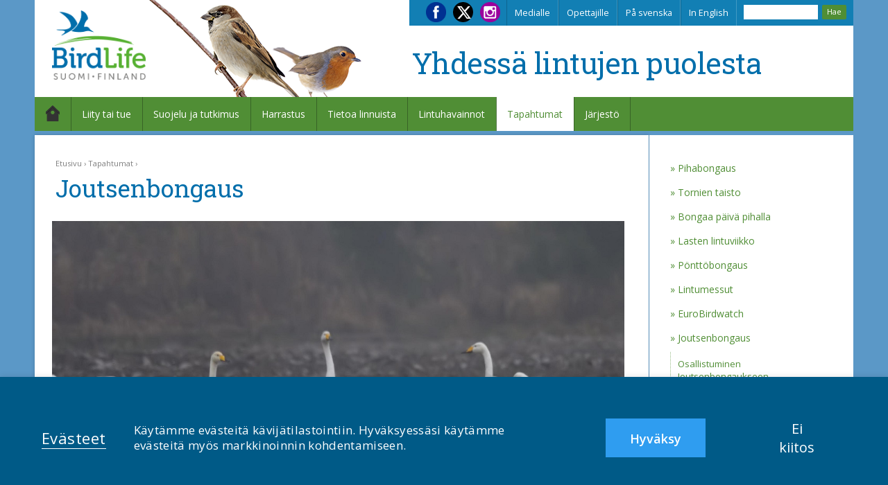

--- FILE ---
content_type: text/html; charset=UTF-8
request_url: https://www.birdlife.fi/tapahtumat/joutsenbongaus/
body_size: 26671
content:
 
 <!DOCTYPE html>
<!--[if IE]><![endif]-->
<!--[if lt IE 7 ]> <html lang="fi" class="ie6">    <![endif]-->
<!--[if IE 7 ]>    <html lang="fi" class="ie7">    <![endif]-->
<!--[if IE 8 ]>    <html lang="fi" class="ie8">    <![endif]-->
<!--[if IE 9 ]>    <html lang="fi" class="ie9">    <![endif]-->
<!--[if (gt IE 9)|!(IE)]><!--><html lang="fi"><!--<![endif]-->

<head>

	
	<!-- Google tag (gtag.js) --> <script async src="https://www.googletagmanager.com/gtag/js?id=G-E86R8GTK2X"></script> <script> window.dataLayer = window.dataLayer || []; function gtag(){dataLayer.push(arguments);} gtag('js', new Date()); gtag('config', 'G-E86R8GTK2X'); </script>
	
	<title>BirdLife Suomi | Joutsenbongaus</title>
	<meta charset="utf-8" />
	<meta name="viewport" content="width=device-width, initial-scale=1, maximum-scale=1, minimum-scale=1, user-scalable=no" />
	
	<!-- allow index -->
	<meta description="Syksyisessä Joutsenbongauksessa selvitetään, kuinka suuri on Suomen syksyinen laulujoutsenkanta ja mille paikoille joutsenet kerääntyvät ennen syysmuuttoa Länsi-Eurooppaan. Joutsenbongaus on järjestetty lokakuun lopussa syksyinä 2012–2014, 2017 ja 2022." />
	
	
	<meta property="og:url"			content="https://www.birdlife.fi/tapahtumat/joutsenbongaus/" 			/>
	<meta property="og:title"		content="BirdLife Suomi | Joutsenbongaus" />
	<meta property="og:description"	content="Syksyisessä Joutsenbongauksessa selvitetään, kuinka suuri on Suomen syksyinen laulujoutsenkanta ja mille paikoille joutsenet kerääntyvät ennen syysmuuttoa Länsi-Eurooppaan. Joutsenbongaus on järjestetty lokakuun lopussa syksyinä 2012–2014, 2017 ja 2022." 	/>
	<meta property="og:image"		content="https://www.birdlife.fi/wp-content/uploads/2022/10/laulujoutsen_micha-fager.jpg" 			/>
	
	<!-- CSS -->
	<link href='https://fonts.googleapis.com/css?family=Open+Sans:400,600' rel='stylesheet' type='text/css'> 
<link href='https://fonts.googleapis.com/css?family=Roboto+Slab:400,700' rel='stylesheet' type='text/css'>


<!-- <link rel="stylesheet" href="https://www.birdlife.fi/wp-admin/admin-ajax.php?action=get_css&css=normalize|navigation|share_buttons|main|header|tiira_box|sponsors|frontpage|extranet|associates|magazines"	>--> 
<link rel="stylesheet" href="https://www.birdlife.fi/wp-content/themes/birdlife/css/all.css?v=5" >



<style>ul > li.page-item-24390{display:none !important;}ul > li.page-item-3221{display:none !important;}ul > li.page-item-24076{display:none !important;}ul > li.page-item-23596{display:none !important;}ul > li.page-item-22973{display:none !important;}ul > li.page-item-22891{display:none !important;}ul > li.page-item-22682{display:none !important;}ul > li.page-item-22235{display:none !important;}ul > li.page-item-22011{display:none !important;}ul > li.page-item-21685{display:none !important;}ul > li.page-item-21649{display:none !important;}ul > li.page-item-21552{display:none !important;}ul > li.page-item-21531{display:none !important;}ul > li.page-item-21389{display:none !important;}ul > li.page-item-21256{display:none !important;}ul > li.page-item-20924{display:none !important;}ul > li.page-item-20908{display:none !important;}ul > li.page-item-20294{display:none !important;}ul > li.page-item-18955{display:none !important;}ul > li.page-item-18957{display:none !important;}ul > li.page-item-18395{display:none !important;}ul > li.page-item-18172{display:none !important;}ul > li.page-item-18145{display:none !important;}ul > li.page-item-18009{display:none !important;}ul > li.page-item-17894{display:none !important;}ul > li.page-item-17171{display:none !important;}ul > li.page-item-17159{display:none !important;}ul > li.page-item-16193{display:none !important;}ul > li.page-item-16172{display:none !important;}ul > li.page-item-16105{display:none !important;}ul > li.page-item-15894{display:none !important;}ul > li.page-item-15688{display:none !important;}ul > li.page-item-15315{display:none !important;}ul > li.page-item-14985{display:none !important;}ul > li.page-item-14935{display:none !important;}ul > li.page-item-14803{display:none !important;}ul > li.page-item-14410{display:none !important;}ul > li.page-item-10605{display:none !important;}ul > li.page-item-13680{display:none !important;}ul > li.page-item-13663{display:none !important;}ul > li.page-item-13458{display:none !important;}ul > li.page-item-13417{display:none !important;}ul > li.page-item-13414{display:none !important;}ul > li.page-item-12949{display:none !important;}ul > li.page-item-12790{display:none !important;}ul > li.page-item-12620{display:none !important;}ul > li.page-item-12579{display:none !important;}ul > li.page-item-12484{display:none !important;}ul > li.page-item-11928{display:none !important;}ul > li.page-item-11622{display:none !important;}ul > li.page-item-11494{display:none !important;}ul > li.page-item-11312{display:none !important;}ul > li.page-item-11157{display:none !important;}ul > li.page-item-11002{display:none !important;}ul > li.page-item-10462{display:none !important;}ul > li.page-item-10520{display:none !important;}ul > li.page-item-10518{display:none !important;}ul > li.page-item-10515{display:none !important;}ul > li.page-item-10765{display:none !important;}ul > li.page-item-10070{display:none !important;}ul > li.page-item-9805{display:none !important;}ul > li.page-item-10553{display:none !important;}ul > li.page-item-9658{display:none !important;}ul > li.page-item-9615{display:none !important;}ul > li.page-item-9306{display:none !important;}ul > li.page-item-9220{display:none !important;}ul > li.page-item-9217{display:none !important;}ul > li.page-item-8984{display:none !important;}ul > li.page-item-8710{display:none !important;}ul > li.page-item-8696{display:none !important;}ul > li.page-item-8645{display:none !important;}ul > li.page-item-8785{display:none !important;}ul > li.page-item-8160{display:none !important;}ul > li.page-item-8177{display:none !important;}ul > li.page-item-8138{display:none !important;}ul > li.page-item-8032{display:none !important;}ul > li.page-item-7801{display:none !important;}ul > li.page-item-7585{display:none !important;}ul > li.page-item-7682{display:none !important;}ul > li.page-item-7522{display:none !important;}ul > li.page-item-7454{display:none !important;}ul > li.page-item-7274{display:none !important;}ul > li.page-item-7184{display:none !important;}ul > li.page-item-7145{display:none !important;}ul > li.page-item-6816{display:none !important;}ul > li.page-item-6904{display:none !important;}ul > li.page-item-6776{display:none !important;}ul > li.page-item-6524{display:none !important;}ul > li.page-item-6456{display:none !important;}ul > li.page-item-6444{display:none !important;}ul > li.page-item-6342{display:none !important;}ul > li.page-item-6306{display:none !important;}ul > li.page-item-6253{display:none !important;}ul > li.page-item-6243{display:none !important;}ul > li.page-item-6044{display:none !important;}ul > li.page-item-6041{display:none !important;}ul > li.page-item-5926{display:none !important;}ul > li.page-item-5823{display:none !important;}ul > li.page-item-5716{display:none !important;}ul > li.page-item-5645{display:none !important;}ul > li.page-item-5554{display:none !important;}ul > li.page-item-5230{display:none !important;}ul > li.page-item-5225{display:none !important;}ul > li.page-item-5220{display:none !important;}ul > li.page-item-5216{display:none !important;}ul > li.page-item-5210{display:none !important;}ul > li.page-item-5206{display:none !important;}ul > li.page-item-5202{display:none !important;}ul > li.page-item-5198{display:none !important;}ul > li.page-item-5194{display:none !important;}ul > li.page-item-5182{display:none !important;}ul > li.page-item-5181{display:none !important;}ul > li.page-item-5173{display:none !important;}ul > li.page-item-5168{display:none !important;}ul > li.page-item-5161{display:none !important;}ul > li.page-item-5153{display:none !important;}ul > li.page-item-5148{display:none !important;}ul > li.page-item-5070{display:none !important;}ul > li.page-item-5040{display:none !important;}ul > li.page-item-4844{display:none !important;}ul > li.page-item-4786{display:none !important;}ul > li.page-item-4679{display:none !important;}ul > li.page-item-4602{display:none !important;}ul > li.page-item-4542{display:none !important;}ul > li.page-item-4514{display:none !important;}ul > li.page-item-4499{display:none !important;}ul > li.page-item-4473{display:none !important;}ul > li.page-item-3966{display:none !important;}ul > li.page-item-6901{display:none !important;}ul > li.page-item-3874{display:none !important;}ul > li.page-item-3215{display:none !important;}ul > li.page-item-3207{display:none !important;}ul > li.page-item-2826{display:none !important;}ul > li.page-item-2804{display:none !important;}ul > li.page-item-2792{display:none !important;}ul > li.page-item-2783{display:none !important;}ul > li.page-item-1857{display:none !important;}ul > li.page-item-1855{display:none !important;}ul > li.page-item-1720{display:none !important;}ul > li.page-item-1681{display:none !important;}ul > li.page-item-1666{display:none !important;}ul > li.page-item-1587{display:none !important;}ul > li.page-item-1084{display:none !important;}ul > li.page-item-1071{display:none !important;}ul > li.page-item-1061{display:none !important;}ul > li.page-item-963{display:none !important;}ul > li.page-item-956{display:none !important;}ul > li.page-item-952{display:none !important;}ul > li.page-item-948{display:none !important;}ul > li.page-item-946{display:none !important;}ul > li.page-item-942{display:none !important;}ul > li.page-item-916{display:none !important;}ul > li.page-item-914{display:none !important;}ul > li.page-item-912{display:none !important;}ul > li.page-item-910{display:none !important;}ul > li.page-item-908{display:none !important;}ul > li.page-item-906{display:none !important;}ul > li.page-item-795{display:none !important;}ul > li.page-item-708{display:none !important;}ul > li.page-item-706{display:none !important;}ul > li.page-item-702{display:none !important;}ul > li.page-item-700{display:none !important;}ul > li.page-item-698{display:none !important;}ul > li.page-item-695{display:none !important;}ul > li.page-item-692{display:none !important;}ul > li.page-item-689{display:none !important;}ul > li.page-item-648{display:none !important;}</style>	
	<!-- JS -->
	<!-- Google Tag Manager -->
<script>(function(w,d,s,l,i){w[l]=w[l]||[];w[l].push({'gtm.start':
new Date().getTime(),event:'gtm.js'});var f=d.getElementsByTagName(s)[0],
j=d.createElement(s),dl=l!='dataLayer'?'&l='+l:'';j.async=true;j.src=
'https://www.googletagmanager.com/gtm.js?id='+i+dl;f.parentNode.insertBefore(j,f);
})(window,document,'script','dataLayer','GTM-PJSK3G3');</script>
<!-- End Google Tag Manager -->

<script src="//ajax.googleapis.com/ajax/libs/jquery/1.11.2/jquery.min.js"></script>
<script>window.jQuery || document.write('<script src="https://www.birdlife.fi/wp-content/themes/birdlife/js/vendor/jquery-1.11.2.min.js"><\/script>')</script>


<script src="https://www.birdlife.fi/wp-content/themes/birdlife/js/vendor/jquery.waypoints.min.js"></script>
<script src="https://www.birdlife.fi/wp-content/themes/birdlife/js/vendor/modernizr-2.8.3.min.js"></script>

<script src="https://www.birdlife.fi/wp-content/themes/birdlife/js/main.js?v=1"></script>
<script src="https://www.birdlife.fi/wp-content/themes/birdlife/js/news_boxes.js"></script>
<!-- <script src="https://www.birdlife.fi/wp-content/themes/birdlife/js/js.php"></script> -->

<script src="https://www.birdlife.fi/wp-content/themes/birdlife/js/vendor/jquery.waypoints.min.js"></script>
<script src="https://www.birdlife.fi/wp-content/themes/birdlife/js/vendor/imagesloaded.pkgd.min.js"></script>

<script> var is_frontpage = false</script>




		
	<meta name='robots' content='max-image-preview:large' />
<link rel="alternate" title="oEmbed (JSON)" type="application/json+oembed" href="https://www.birdlife.fi/wp-json/oembed/1.0/embed?url=https%3A%2F%2Fwww.birdlife.fi%2Ftapahtumat%2Fjoutsenbongaus%2F" />
<link rel="alternate" title="oEmbed (XML)" type="text/xml+oembed" href="https://www.birdlife.fi/wp-json/oembed/1.0/embed?url=https%3A%2F%2Fwww.birdlife.fi%2Ftapahtumat%2Fjoutsenbongaus%2F&#038;format=xml" />
<style id='wp-img-auto-sizes-contain-inline-css' type='text/css'>
img:is([sizes=auto i],[sizes^="auto," i]){contain-intrinsic-size:3000px 1500px}
/*# sourceURL=wp-img-auto-sizes-contain-inline-css */
</style>

<style id='wp-emoji-styles-inline-css' type='text/css'>

	img.wp-smiley, img.emoji {
		display: inline !important;
		border: none !important;
		box-shadow: none !important;
		height: 1em !important;
		width: 1em !important;
		margin: 0 0.07em !important;
		vertical-align: -0.1em !important;
		background: none !important;
		padding: 0 !important;
	}
/*# sourceURL=wp-emoji-styles-inline-css */
</style>
<link rel='stylesheet' id='wp-block-library-css' href='https://www.birdlife.fi/wp-includes/css/dist/block-library/style.min.css?ver=6.9' type='text/css' media='all' />
<style id='global-styles-inline-css' type='text/css'>
:root{--wp--preset--aspect-ratio--square: 1;--wp--preset--aspect-ratio--4-3: 4/3;--wp--preset--aspect-ratio--3-4: 3/4;--wp--preset--aspect-ratio--3-2: 3/2;--wp--preset--aspect-ratio--2-3: 2/3;--wp--preset--aspect-ratio--16-9: 16/9;--wp--preset--aspect-ratio--9-16: 9/16;--wp--preset--color--black: #000000;--wp--preset--color--cyan-bluish-gray: #abb8c3;--wp--preset--color--white: #ffffff;--wp--preset--color--pale-pink: #f78da7;--wp--preset--color--vivid-red: #cf2e2e;--wp--preset--color--luminous-vivid-orange: #ff6900;--wp--preset--color--luminous-vivid-amber: #fcb900;--wp--preset--color--light-green-cyan: #7bdcb5;--wp--preset--color--vivid-green-cyan: #00d084;--wp--preset--color--pale-cyan-blue: #8ed1fc;--wp--preset--color--vivid-cyan-blue: #0693e3;--wp--preset--color--vivid-purple: #9b51e0;--wp--preset--gradient--vivid-cyan-blue-to-vivid-purple: linear-gradient(135deg,rgb(6,147,227) 0%,rgb(155,81,224) 100%);--wp--preset--gradient--light-green-cyan-to-vivid-green-cyan: linear-gradient(135deg,rgb(122,220,180) 0%,rgb(0,208,130) 100%);--wp--preset--gradient--luminous-vivid-amber-to-luminous-vivid-orange: linear-gradient(135deg,rgb(252,185,0) 0%,rgb(255,105,0) 100%);--wp--preset--gradient--luminous-vivid-orange-to-vivid-red: linear-gradient(135deg,rgb(255,105,0) 0%,rgb(207,46,46) 100%);--wp--preset--gradient--very-light-gray-to-cyan-bluish-gray: linear-gradient(135deg,rgb(238,238,238) 0%,rgb(169,184,195) 100%);--wp--preset--gradient--cool-to-warm-spectrum: linear-gradient(135deg,rgb(74,234,220) 0%,rgb(151,120,209) 20%,rgb(207,42,186) 40%,rgb(238,44,130) 60%,rgb(251,105,98) 80%,rgb(254,248,76) 100%);--wp--preset--gradient--blush-light-purple: linear-gradient(135deg,rgb(255,206,236) 0%,rgb(152,150,240) 100%);--wp--preset--gradient--blush-bordeaux: linear-gradient(135deg,rgb(254,205,165) 0%,rgb(254,45,45) 50%,rgb(107,0,62) 100%);--wp--preset--gradient--luminous-dusk: linear-gradient(135deg,rgb(255,203,112) 0%,rgb(199,81,192) 50%,rgb(65,88,208) 100%);--wp--preset--gradient--pale-ocean: linear-gradient(135deg,rgb(255,245,203) 0%,rgb(182,227,212) 50%,rgb(51,167,181) 100%);--wp--preset--gradient--electric-grass: linear-gradient(135deg,rgb(202,248,128) 0%,rgb(113,206,126) 100%);--wp--preset--gradient--midnight: linear-gradient(135deg,rgb(2,3,129) 0%,rgb(40,116,252) 100%);--wp--preset--font-size--small: 13px;--wp--preset--font-size--medium: 20px;--wp--preset--font-size--large: 36px;--wp--preset--font-size--x-large: 42px;--wp--preset--spacing--20: 0.44rem;--wp--preset--spacing--30: 0.67rem;--wp--preset--spacing--40: 1rem;--wp--preset--spacing--50: 1.5rem;--wp--preset--spacing--60: 2.25rem;--wp--preset--spacing--70: 3.38rem;--wp--preset--spacing--80: 5.06rem;--wp--preset--shadow--natural: 6px 6px 9px rgba(0, 0, 0, 0.2);--wp--preset--shadow--deep: 12px 12px 50px rgba(0, 0, 0, 0.4);--wp--preset--shadow--sharp: 6px 6px 0px rgba(0, 0, 0, 0.2);--wp--preset--shadow--outlined: 6px 6px 0px -3px rgb(255, 255, 255), 6px 6px rgb(0, 0, 0);--wp--preset--shadow--crisp: 6px 6px 0px rgb(0, 0, 0);}:where(.is-layout-flex){gap: 0.5em;}:where(.is-layout-grid){gap: 0.5em;}body .is-layout-flex{display: flex;}.is-layout-flex{flex-wrap: wrap;align-items: center;}.is-layout-flex > :is(*, div){margin: 0;}body .is-layout-grid{display: grid;}.is-layout-grid > :is(*, div){margin: 0;}:where(.wp-block-columns.is-layout-flex){gap: 2em;}:where(.wp-block-columns.is-layout-grid){gap: 2em;}:where(.wp-block-post-template.is-layout-flex){gap: 1.25em;}:where(.wp-block-post-template.is-layout-grid){gap: 1.25em;}.has-black-color{color: var(--wp--preset--color--black) !important;}.has-cyan-bluish-gray-color{color: var(--wp--preset--color--cyan-bluish-gray) !important;}.has-white-color{color: var(--wp--preset--color--white) !important;}.has-pale-pink-color{color: var(--wp--preset--color--pale-pink) !important;}.has-vivid-red-color{color: var(--wp--preset--color--vivid-red) !important;}.has-luminous-vivid-orange-color{color: var(--wp--preset--color--luminous-vivid-orange) !important;}.has-luminous-vivid-amber-color{color: var(--wp--preset--color--luminous-vivid-amber) !important;}.has-light-green-cyan-color{color: var(--wp--preset--color--light-green-cyan) !important;}.has-vivid-green-cyan-color{color: var(--wp--preset--color--vivid-green-cyan) !important;}.has-pale-cyan-blue-color{color: var(--wp--preset--color--pale-cyan-blue) !important;}.has-vivid-cyan-blue-color{color: var(--wp--preset--color--vivid-cyan-blue) !important;}.has-vivid-purple-color{color: var(--wp--preset--color--vivid-purple) !important;}.has-black-background-color{background-color: var(--wp--preset--color--black) !important;}.has-cyan-bluish-gray-background-color{background-color: var(--wp--preset--color--cyan-bluish-gray) !important;}.has-white-background-color{background-color: var(--wp--preset--color--white) !important;}.has-pale-pink-background-color{background-color: var(--wp--preset--color--pale-pink) !important;}.has-vivid-red-background-color{background-color: var(--wp--preset--color--vivid-red) !important;}.has-luminous-vivid-orange-background-color{background-color: var(--wp--preset--color--luminous-vivid-orange) !important;}.has-luminous-vivid-amber-background-color{background-color: var(--wp--preset--color--luminous-vivid-amber) !important;}.has-light-green-cyan-background-color{background-color: var(--wp--preset--color--light-green-cyan) !important;}.has-vivid-green-cyan-background-color{background-color: var(--wp--preset--color--vivid-green-cyan) !important;}.has-pale-cyan-blue-background-color{background-color: var(--wp--preset--color--pale-cyan-blue) !important;}.has-vivid-cyan-blue-background-color{background-color: var(--wp--preset--color--vivid-cyan-blue) !important;}.has-vivid-purple-background-color{background-color: var(--wp--preset--color--vivid-purple) !important;}.has-black-border-color{border-color: var(--wp--preset--color--black) !important;}.has-cyan-bluish-gray-border-color{border-color: var(--wp--preset--color--cyan-bluish-gray) !important;}.has-white-border-color{border-color: var(--wp--preset--color--white) !important;}.has-pale-pink-border-color{border-color: var(--wp--preset--color--pale-pink) !important;}.has-vivid-red-border-color{border-color: var(--wp--preset--color--vivid-red) !important;}.has-luminous-vivid-orange-border-color{border-color: var(--wp--preset--color--luminous-vivid-orange) !important;}.has-luminous-vivid-amber-border-color{border-color: var(--wp--preset--color--luminous-vivid-amber) !important;}.has-light-green-cyan-border-color{border-color: var(--wp--preset--color--light-green-cyan) !important;}.has-vivid-green-cyan-border-color{border-color: var(--wp--preset--color--vivid-green-cyan) !important;}.has-pale-cyan-blue-border-color{border-color: var(--wp--preset--color--pale-cyan-blue) !important;}.has-vivid-cyan-blue-border-color{border-color: var(--wp--preset--color--vivid-cyan-blue) !important;}.has-vivid-purple-border-color{border-color: var(--wp--preset--color--vivid-purple) !important;}.has-vivid-cyan-blue-to-vivid-purple-gradient-background{background: var(--wp--preset--gradient--vivid-cyan-blue-to-vivid-purple) !important;}.has-light-green-cyan-to-vivid-green-cyan-gradient-background{background: var(--wp--preset--gradient--light-green-cyan-to-vivid-green-cyan) !important;}.has-luminous-vivid-amber-to-luminous-vivid-orange-gradient-background{background: var(--wp--preset--gradient--luminous-vivid-amber-to-luminous-vivid-orange) !important;}.has-luminous-vivid-orange-to-vivid-red-gradient-background{background: var(--wp--preset--gradient--luminous-vivid-orange-to-vivid-red) !important;}.has-very-light-gray-to-cyan-bluish-gray-gradient-background{background: var(--wp--preset--gradient--very-light-gray-to-cyan-bluish-gray) !important;}.has-cool-to-warm-spectrum-gradient-background{background: var(--wp--preset--gradient--cool-to-warm-spectrum) !important;}.has-blush-light-purple-gradient-background{background: var(--wp--preset--gradient--blush-light-purple) !important;}.has-blush-bordeaux-gradient-background{background: var(--wp--preset--gradient--blush-bordeaux) !important;}.has-luminous-dusk-gradient-background{background: var(--wp--preset--gradient--luminous-dusk) !important;}.has-pale-ocean-gradient-background{background: var(--wp--preset--gradient--pale-ocean) !important;}.has-electric-grass-gradient-background{background: var(--wp--preset--gradient--electric-grass) !important;}.has-midnight-gradient-background{background: var(--wp--preset--gradient--midnight) !important;}.has-small-font-size{font-size: var(--wp--preset--font-size--small) !important;}.has-medium-font-size{font-size: var(--wp--preset--font-size--medium) !important;}.has-large-font-size{font-size: var(--wp--preset--font-size--large) !important;}.has-x-large-font-size{font-size: var(--wp--preset--font-size--x-large) !important;}
/*# sourceURL=global-styles-inline-css */
</style>

<style id='classic-theme-styles-inline-css' type='text/css'>
/*! This file is auto-generated */
.wp-block-button__link{color:#fff;background-color:#32373c;border-radius:9999px;box-shadow:none;text-decoration:none;padding:calc(.667em + 2px) calc(1.333em + 2px);font-size:1.125em}.wp-block-file__button{background:#32373c;color:#fff;text-decoration:none}
/*# sourceURL=/wp-includes/css/classic-themes.min.css */
</style>
<link rel='stylesheet' id='quiz-maker-css' href='https://www.birdlife.fi/wp-content/plugins/quiz-maker/public/css/quiz-maker-public.css?ver=21.8.2' type='text/css' media='all' />
<link rel='stylesheet' id='tablepress-default-css' href='https://www.birdlife.fi/wp-content/plugins/tablepress/css/build/default.css?ver=3.2.6' type='text/css' media='all' />
<link rel="https://api.w.org/" href="https://www.birdlife.fi/wp-json/" /><link rel="alternate" title="JSON" type="application/json" href="https://www.birdlife.fi/wp-json/wp/v2/pages/470" /><link rel="EditURI" type="application/rsd+xml" title="RSD" href="https://www.birdlife.fi/xmlrpc.php?rsd" />
<meta name="generator" content="WordPress 6.9" />
<link rel="canonical" href="https://www.birdlife.fi/tapahtumat/joutsenbongaus/" />
<link rel='shortlink' href='https://www.birdlife.fi/?p=470' />
<style type="text/css" id="custom-background-css">
body.custom-background { background-color: #5b98c7; }
</style>
	<link rel="icon" href="https://www.birdlife.fi/wp-content/uploads/2015/08/cropped-birdlife_logo_square1-80x80.png" sizes="32x32" />
<link rel="icon" href="https://www.birdlife.fi/wp-content/uploads/2015/08/cropped-birdlife_logo_square1-300x300.png" sizes="192x192" />
<link rel="apple-touch-icon" href="https://www.birdlife.fi/wp-content/uploads/2015/08/cropped-birdlife_logo_square1-300x300.png" />
<meta name="msapplication-TileImage" content="https://www.birdlife.fi/wp-content/uploads/2015/08/cropped-birdlife_logo_square1-300x300.png" />
	<meta property="fb:app_id"		content="261095967647628" />
	<meta property="og:locale"		content="fi_FI" />
	
	 
</head>
<body class='custom-background subpage  depth-1'>	
	<div id="fb-root"></div>
	<script>(function(d, s, id) {
	  var js, fjs = d.getElementsByTagName(s)[0];
	  if (d.getElementById(id)) return;
	  js = d.createElement(s); js.id = id;
	  js.src = "//connect.facebook.net/fi_FI/sdk.js#xfbml=1&version=v2.5&appId=131073816993127";
	  fjs.parentNode.insertBefore(js, fjs);
	}(document, 'script', 'facebook-jssdk'));</script>
	
	<div class="wrapper">
	
		<div class="container-main center clearfix">
			<!-- HEADER ANd NAVIGATION-->
			<header>
	<section class='social'>
	<a class='social-item facebook'		target='_blank' href='https://www.facebook.com/birdlifesuomi/'><img src='https://www.birdlife.fi/wp-content/themes/birdlife/img/some_logo_face.png' /></a>
	<a class='social-item twitter'		target='_blank' href='https://twitter.com/BirdlifeSuomi'><img src='https://www.birdlife.fi/wp-content/themes/birdlife/img/x-social-media-white-icon.png' /></a>
	<a class='social-item instagram'	target='_blank' href='https://www.instagram.com/birdlifesuomi/'><img src='https://www.birdlife.fi/wp-content/themes/birdlife/img/some_logo_insta.png' /></a>
	<div class='clear'></div>
</section>	<nav>
		<ul id="menu-apuvalikko" class="menu secondary"><li id="menu-item-141" class="menu-item menu-item-type-post_type menu-item-object-page menu-item-141"><a href="https://www.birdlife.fi/medialle/">Medialle</a></li>
<li id="menu-item-805" class="menu-item menu-item-type-post_type menu-item-object-page menu-item-805"><a href="https://www.birdlife.fi/opettajille/">Opettajille</a></li>
<li id="menu-item-21" class="menu-item menu-item-type-post_type menu-item-object-page menu-item-21"><a href="https://www.birdlife.fi/pa-svenska/">På svenska</a></li>
<li id="menu-item-22" class="menu-item menu-item-type-post_type menu-item-object-page menu-item-22"><a href="https://www.birdlife.fi/in-english/">In English</a></li>
</ul><form action="https://www.birdlife.fi/haku" method="get" class="searchform">
	<label for="search">Search in https://www.birdlife.fi/</label>
	<input type="text" name="search" id="s" value="" />
	<input type="submit" id="searchsubmit" value="Hae">
</form>		<script>
			$("#menu-apuvalikko").append("<li class='searchform-li'></li>"); 
			$("#menu-apuvalikko li.searchform-li").append( $(".searchform") ); 
			$("#searchform").append( $("<div class='clear'></div>") ); 
		</script>
		<div class='clear'></div>
	</nav>
	
	<!-- LOGO -->
	<a href="https://www.birdlife.fi" class="logo">
		<img class="center" src="https://www.birdlife.fi/wp-content/themes/birdlife/img/birdlife_logo.png">
	</a>
	<h1 class="description">Yhdessä lintujen puolesta</h1>
	<div class="clear"></div>
</header><div class="menu-open">MENU</div>
<nav class="main-navigation">
	<ul id="menu-paamenu" class="menu main-menu clearfix"><li id="menu-item-14" class="menu-item menu-item-type-post_type menu-item-object-page menu-item-home menu-item-14"><a href="https://www.birdlife.fi/">Yhdessä lintujen puolesta</a></li>
<li id="menu-item-179" class="menu-item menu-item-type-post_type menu-item-object-page menu-item-179"><a href="https://www.birdlife.fi/liitytaitue/">Liity tai tue</a></li>
<li id="menu-item-61" class="menu-item menu-item-type-post_type menu-item-object-page menu-item-61"><a href="https://www.birdlife.fi/suojelu/">Suojelu ja tutkimus</a></li>
<li id="menu-item-16" class="menu-item menu-item-type-post_type menu-item-object-page menu-item-16"><a href="https://www.birdlife.fi/lintuharrastus/">Harrastus</a></li>
<li id="menu-item-182" class="menu-item menu-item-type-post_type menu-item-object-page menu-item-182"><a href="https://www.birdlife.fi/lintutieto/">Tietoa linnuista</a></li>
<li id="menu-item-519" class="menu-item menu-item-type-post_type menu-item-object-page menu-item-519"><a href="https://www.birdlife.fi/havainnot/">Lintuhavainnot</a></li>
<li id="menu-item-71" class="menu-item menu-item-type-post_type menu-item-object-page current-page-ancestor menu-item-71"><a href="https://www.birdlife.fi/tapahtumat/">Tapahtumat</a></li>
<li id="menu-item-15" class="menu-item menu-item-type-post_type menu-item-object-page menu-item-15"><a href="https://www.birdlife.fi/jarjesto/">Järjestö</a></li>
</ul></nav>
<script> 
	//Menu customization
	$("#menu-item-14 a").addClass("home-icon")
	/*$("#menu-item-14 a").css("backgroundImage","url('https://www.birdlife.fi/wp-content/themes/birdlife/img/home_icon.png')")*/
	$("#menu-item-14 a").html("&nbsp;<span>Etusivu</span>")
	$(".navigation ul").append("<div class='clear'></div>")
	$(".navigation").append("<div class='clear'></div>")
</script>

			
						
			<!-- CONTENT -->
			<div class="content-main clearfix">
				<div class="column column-right">
				
					<!-- Frontapge main post -->
										
					<main class="content main-content" style="">
						<div class="container" >
							<div class='breadcrumbs'><a href='https://www.birdlife.fi'>Etusivu</a><a href='https://www.birdlife.fi/tapahtumat/'>Tapahtumat</a></div><h1>Joutsenbongaus</h1><div class='mobile-subnav'>
												<div class='content'>
													<div class='container'>
														<div class='sub-nav'>
															<ul class='navigation sub-navigation'>
																
															</ul>
														</div>
													</div>
												</div>
											</div><div class='main-image original' >			<img width="1480" height="802" src="https://www.birdlife.fi/wp-content/uploads/2022/10/laulujoutsen_micha-fager.jpg" class="attachment-large size-large wp-post-image" alt="Laulujoutsenia. Kuva: Micha Fager" decoding="async" loading="lazy" srcset="https://www.birdlife.fi/wp-content/uploads/2022/10/laulujoutsen_micha-fager.jpg 1480w, https://www.birdlife.fi/wp-content/uploads/2022/10/laulujoutsen_micha-fager-800x434.jpg 800w, https://www.birdlife.fi/wp-content/uploads/2022/10/laulujoutsen_micha-fager-300x163.jpg 300w, https://www.birdlife.fi/wp-content/uploads/2022/10/laulujoutsen_micha-fager-80x43.jpg 80w" sizes="auto, (max-width: 1480px) 100vw, 1480px" />
									</div>
									<script>
										jQuery('.main-image.widescreen').height( jQuery('.main-image.widescreen').height()*9/16 )
										jQuery('.main-image.widescreen img').remove()
									</script>
									<p><img loading="lazy" decoding="async" class="alignnone size-medium wp-image-3759" src="https://www.birdlife.fi/wp-content/uploads/2015/12/joutsenbongaus_150mm-600x218.jpg" alt="" width="600" height="218" srcset="https://www.birdlife.fi/wp-content/uploads/2015/12/joutsenbongaus_150mm-600x218.jpg 600w, https://www.birdlife.fi/wp-content/uploads/2015/12/joutsenbongaus_150mm-300x109.jpg 300w, https://www.birdlife.fi/wp-content/uploads/2015/12/joutsenbongaus_150mm-1024x373.jpg 1024w, https://www.birdlife.fi/wp-content/uploads/2015/12/joutsenbongaus_150mm-80x29.jpg 80w, https://www.birdlife.fi/wp-content/uploads/2015/12/joutsenbongaus_150mm.jpg 1772w" sizes="auto, (max-width: 600px) 100vw, 600px" /></p>
<p>Syksyisessä Joutsenbongauksessa selvitetään Suomessa syysmuutolla levähtävien joutsenten lukumäärä. Viimeksi Joutsenbongaus järjestettiin 29.–30.10.2022.</p>
<p>Joutsenbongaus on aiemmin järjestetty vuosina 2012–2014, 2017 ja 2022. <a href="https://www.birdlife.fi/suojelu/lajit/vuoden-linnut/laulujoutsen/">Vuonna 2014 laulujoutsen oli myös BirdLife Suomen vuoden lintu</a>, ja lajista pyrittiin kokoamaan myös pesimäaikaisia havaintoja. Vuonna 2017 havaintoja kansallislinnustamme kerättiin Suomi 100 -juhlavuoden kunniaksi. Joutsenhavaintojen lisäksi on kerätty tietoja joutsenille vaarallisista sähköjohdoista. Viiden vuoden päästä edelliskerrasta, vuonna 2022 tiedot päivitettiin jälleen.</p>
<ul>
<li><a href="https://www.birdlife.fi/tapahtumat/joutsenbongaus/tuloksia/joutsenbongaus-2022" target="_blank" rel="noopener noreferrer">Tulokset 2012–2022</a></li>
<li><a href="https://www.birdlife.fi/tapahtumat/joutsenbongaus/tunnistaminen/">Lisätietoa joutsenten lajitunnistuksesta</a></li>
<li><a href="https://www.birdlife.fi/medialle/materiaali/joutsenbongauskuvia/">Mediamateriaalia</a> (kuvia ja ääntä)</li>
</ul>
<p>&nbsp;</p>
<p><!--
 	

<li><strong><a href="https://www.birdlife.fi/tapahtumat/joutsenbongaus/osallistuminen/">OSALLISTU JA ILMOITA HAVAINTOSI</a></strong></li>


<span data-mce-type="bookmark" style="display: inline-block; width: 0px; overflow: hidden; line-height: 0;" class="mce_SELRES_start"></span>
 	

<li><a href="https://www.birdlife.fi/tapahtumat/joutsenbongaus/osallistuminen/">Osallistumisohjeet</a></li>


 	

<li><a href="https://www.tiira.fi/joutsenbongaus_2022/tulokset.php" target="_blank" rel="noopener noreferrer">Alustavia tuloksia 2022</a></li>


--></p>
<h3>Luonnonsuojelun menestystarina</h3>
<p>Laulujoutsen on Suomen kansallislintu. Sen kannanmuutokset ja vaiheet Suomessa kertovat paljon suomalaisten asenteiden muuttumisesta eläimiin ja luontoon. Kansallislintumme on muutamassa vuosikymmenessä palannut Lapin erämaista koko maan pesimälinnuksi. Laulujoutsen on suomalaisen luonnonsuojelun menestystarina – vielä 1950-luvulla laji oli häviämässä Suomesta, mutta nykyään se on koko maan pesimälintu, jonka pesimäkannaksi BirdLife Suomi arvioi noin 10 000 paria.</p>
<p>Syksyllä joutsenmäärät ovat suurimmillaan, kun menneen kesän poikueet ovat liikkeellä ja Suomeen on alkanut kerääntyä myös Venäjällä pesineitä laulujoutsenia. Joutsenbongauksella saadaan seurantatietoa joutsenkannan kehityksestä ja tärkeistä kerääntymisalueista, jotta joutsenen hyvinvointi pystytään myös tulevaisuudessa varmistamaan.</p>
<p>&nbsp;</p>
<p><!--


<h3>Sähköjohdot vaarana</h3>


Laulujoutsenia kuolee runsaasti sähköjohtotörmäyksissä: useampi<span data-mce-type="bookmark" style="display: inline-block; width: 0px; overflow: hidden; line-height: 0;" class="mce_SELRES_start"></span> kuin joka toinen raportoitu kuollut laulujoutsen on kuollut sähköjohtotörmäykseen. Joutsenbongauksen tärkeänä tavoitteena onkin hankkia tietoa joutsenten lentoreittien riskeistä kokoamalla havaintoja paikoista, joissa joutsenilla on vaara törmätä sähköjohtoihin. Tällaisilla paikoilla sähköjohtojen maakaapelointi on paras ratkaisu, mutta törmäyksiä voidaan vähentää myös johtoihin asetettavilla huomiopalloilla, joiden ansiosta joutsenet havaitsevat johdot.

Joutsenbongauksen osallistujilta toivotaan havaintoja joutsenille mahdollisesti vaarallisista sähköjohdoista, joita voi olla esimerkiksi vesistöjen lähellä tai peltoaukeilla. BirdLife Suomen tavoitteena on, että riskipaikoille asennetaan lintupalloja, jotta joutsenet ja muut linnut havaitsevat johdot ja törmäysten määrä vähenee.

&nbsp;
--></p>
<p><em>Joutsenbongaus järjestetään yhdessä <a href="https://www.birdlife.fi/jarjesto/yhteistyokumppanit/">Elenian</a> kanssa.</em></p>
<ul>
<li><a href="https://www.birdlife.fi/tapahtumat/joutsenbongaus/varoittimet-suojelevat/">Lintupallot ja -varoittimet suojelevat laulujoutsenia törmäyksiltä sähköjohtoihin</a></li>
<li><a href="https://www.birdlife.fi/suojelu/oma-ymparistomme/lintujen-sahkolinjatormaykset/">Lintujen sähkölinjatörmäykset ja niiden ehkäiseminen</a></li>
</ul>
<p>&nbsp;</p>
								
							<!--- Julkaisut sivu -->
														
							<!--- Yhdistys listaussivu -->
														
							<!--- Hakutulos -->
														<div class="share-buttons-container">
						
	<a 
		target='_blank'
		class="at-share-btn at-svc-facebook" 
		style="background-color: rgb(48, 88, 145);"
		href="https://www.facebook.com/dialog/share?app_id=261095967647628&display=iframe&caption=Joutsenbongaus&link=https://www.birdlife.fi/tapahtumat/joutsenbongaus/&href=https://www.birdlife.fi/tapahtumat/joutsenbongaus/&redirect_uri=https://www.birdlife.fi/tapahtumat/joutsenbongaus/"
	>
		<span class=" at4-icon aticon-facebook" title="Facebook"></span>
		<span class="label" title="Facebook">
			Facebook
			<span class="at4-share-count-container"></span>
		</span>
	</a>
	
	<a  target='_blank'
		class="at-share-btn at-svc-twitter"
		style="background-color: rgb(0, 0, 0);"
		href="https://twitter.com/intent/tweet?hashtags=birdlifesuomi&original_referer=https://www.birdlife.fi/tapahtumat/joutsenbongaus/&text=Joutsenbongaus&tw_p=tweetbutton&url=https://www.birdlife.fi/tapahtumat/joutsenbongaus/&via=Birdlife Suomi"
	>
		<span class=" at4-icon aticon-twitter" title="X"></span>
		<span class="label" title="X">
			X
			<span class="at4-share-count-container"></span>
		</span>
	</a>
	
	<a 
		class="at-share-btn at-svc-whatsapp" 
		style="background-color: rgb(41, 166, 40);"
		href="whatsapp://send?text=https://www.birdlife.fi/tapahtumat/joutsenbongaus/" 
		data-action="share/whatsapp/share"
	>
		<span class=" at4-icon aticon-whatsapp" title="WhatsApp"></span>
		<span class="label" title="WhatsApp">
			WhatsApp
			<span class="at4-share-count-container at4-hide">
		<span class="at4-share-count"></span></span></span>
	</a>
	
	<style>
		@media only screen and (min-width: 800px) {
		  .at-share-btn.at-svc-whatsapp {
			display:none;
		  }
		}
	</style>

	<script>
		/*jQuery.ajax(
			{
				url 	: "https://cdn.api.twitter.com/1/urls/count.json", 
				data	: { "url":"https://www.birdlife.fi/tapahtumat/joutsenbongaus/" },
				dataType: "jsonp",
				success : function(data){ jQuery(".at-svc-twitter .at4-share-count-container").html( data.count )  }
			}
		)*/
		/*console.log( '"url":"https://www.birdlife.fi/tapahtumat/joutsenbongaus/","id":470 ' )*/
		jQuery.ajax(
			{
				//url 	: "https://graph.facebook.com/", 
				//data	: { "id":"https://www.birdlife.fi/tapahtumat/joutsenbongaus/" },
				url 	: "https://www.birdlife.fi/wp-content/themes/birdlife/some_api/fb_shares.php",
				data	: { "url":"https://www.birdlife.fi/tapahtumat/joutsenbongaus/","id":470 },
				/*dataType: "jsonp",*/
				dataType: "json",
				success : function(data){ 
					console.log("success")
					console.dir( data )
					var shares = ( !data.share || data.share.share_count == undefined || data.share.share_count == null || data.share.share_count == "" )? 0:data.share.share_count;
					jQuery(".at-svc-facebook .at4-share-count-container").html( shares )  
				},
				error : function(data){
					console.log("error")
					console.dir(data)
				}
			}
		)
		
	</script>
	<div class="clear"></div>
</div>


<div class='facebook-like left'>
	<iframe src="//www.facebook.com/plugins/like.php?href=https://www.birdlife.fi/tapahtumat/joutsenbongaus/&amp;send=false&amp;layout=standard&amp;width=350&amp;show_faces=false&amp;font=lucida+grande&amp;colorscheme=light&amp;action=recommend&amp;height=35&amp;appId=158903377788" scrolling="no" frameborder="0" style="border:none; overflow:hidden; width:350px; height:35px;" allowTransparency="true"></iframe>
 </div>
							<div class="clear"></div>
						
						</div>
						
						<div class="clear"></div>
					</main>
					
					<!--- NEWS BOXES -->
										
					
					
															
				</div>
				
								<!-- SIDE COLUMN -->
				<aside class="column column-left">
	<div class="sticky-container">
		<div class='content side-column-sub-nav'>
				<div class='container'>
					<div class='sub-nav'>
						<ul class='navigation sub-navigation'>
							
						</ul>
					</div>
				</div>
			</div><script>
		var subnav_parent 		= 64
		var subnav_current_item = 470

	</script>
			
			<div class='some-widget-container'>
				<h1 class='some-header twitter'>Twitter</h1>
				            <a class="twitter-timeline" data-dnt="true" href="https://twitter.com/hashtag/joutsenbongaus" data-widget-id="924650214580981761">#joutsenbongaus twiitit</a>
            <script>!function(d,s,id){var js,fjs=d.getElementsByTagName(s)[0],p=/^http:/.test(d.location)?'http':'https';if(!d.getElementById(id)){js=d.createElement(s);js.id=id;js.src=p+"://platform.twitter.com/widgets.js";fjs.parentNode.insertBefore(js,fjs);}}(document,"script","twitter-wjs");</script>
          
			</div><div class='content sponsors separate'>
				<div class='sponsors-holder '>
					
				<div class='sponsor-item'>
					<a onclick='_gaq.push(["_trackEvent", "sponsors", "clickthrough","Lintuvaruste"])' href='https://www.birdlife.fi/sponsors/lintuvaruste/' target='_blank'><img src='https://www.birdlife.fi/wp-content/uploads/2015/10/lintuvaruste_banneri.png' border='0'/></a>
				</div>
			
					<div class='clear'></div>
				</div>
			</div>	<div class="clear"></div>
	</div>
</aside>				
				
				<div class="clear"></div>
			</div>
		
		
			<!-- FOOTER -->
			<footer class="clearfix">
		<div class="container clearfix">
		<div class="column column-left"		>
			<p><strong>BirdLife Suomi ry</strong><br />
Annankatu 29 A 16<br />
00100 Helsinki</p>
<p>puh. 010 406 6200 (ark. klo 10–15)<br />
<a href="mailto:toimisto@birdlife.fi">toimisto@birdlife.fi</a></p>
<p><a href="https://rekisteri.birdlife.fi/Lomakkeet/osoitteenmuutos" target="_blank" rel="noopener noreferrer">Osoitteenmuutos</a></p>
<p><a href="https://www.birdlife.fi/jarjesto/yhteystiedot/henkilokunta/">Henkilöstön yhteystiedot</a></p>
						<div class="clear"></div>
		</div>
		<div class="column column-center"	><p>BirdLife Suomi ry on lintujen suojelu- ja harrastusjärjestö, joka edistää luonnon monimuotoisuuden säilymistä. BirdLife Suomi on osa BirdLife International -järjestöä, joka on maailman suurin ympäristöjärjestöjen verkosto.</p>
</div>
		<div class="column column-right"	>
			<section class='social'>
	<a class='social-item facebook'		target='_blank' href='https://www.facebook.com/birdlifesuomi/'><img src='https://www.birdlife.fi/wp-content/themes/birdlife/img/some_logo_face.png' /></a>
	<a class='social-item twitter'		target='_blank' href='https://twitter.com/BirdlifeSuomi'><img src='https://www.birdlife.fi/wp-content/themes/birdlife/img/x-social-media-white-icon.png' /></a>
	<a class='social-item instagram'	target='_blank' href='https://www.instagram.com/birdlifesuomi/'><img src='https://www.birdlife.fi/wp-content/themes/birdlife/img/some_logo_insta.png' /></a>
	<div class='clear'></div>
</section>			<p><img loading="lazy" decoding="async" class="alignnone wp-image-40 " style="margin-top: 10px;" src="https://www.birdlife.fi/wp-content/uploads/2015/08/cropped-birdlife_logo_square-300x300.png" alt="cropped-birdlife_logo_square.png" width="147" height="147" srcset="https://www.birdlife.fi/wp-content/uploads/2015/08/cropped-birdlife_logo_square-300x300.png 300w, https://www.birdlife.fi/wp-content/uploads/2015/08/cropped-birdlife_logo_square-80x80.png 80w, https://www.birdlife.fi/wp-content/uploads/2015/08/cropped-birdlife_logo_square.png 512w" sizes="auto, (max-width: 147px) 100vw, 147px" /></p>
		</div>
		<div class="clear"></div>
		<div class='copyright'>© BirdLife Suomi ry 2026</div>
	</div>
	
</footer>
<span style='color:rgba(256,256,256,0.5)'>2.0</span>

<link rel="stylesheet" href="https://www.birdlife.fi/wp-content/themes/birdlife/css/cookie_consent.css">
<script src="https://www.birdlife.fi/wp-content/themes/birdlife/js/cookie.js?v=2"></script>
<script src="https://www.birdlife.fi/wp-content/themes/birdlife/js/cookie_consent.js?v=2"></script>

<div id='cookie-consent' >

		<div id='cookie-text-container' class='text-center medium-text-left'>
			<div>
				<a id='cookie-consent-link-to-disclaimer' href='https://www.birdlife.fi/eun-tietosuoja-asetus-ja-birdlife-suomi/'>Evästeet</a>
			</div>
			<p>Käytämme evästeitä kävijätilastointiin. Hyväksyessäsi käytämme evästeitä myös markkinoinnin kohdentamiseen.</p>
		</div>

		<div id='buttons-container'>
				<div id='accept-marketing-cookie-button' class=' button-right text-center medium-text-right'>
					<button>Hyväksy</button>
				</div>

				<div id='decline-marketing-cookie-button' class='button-right text-center medium-text-right'>
					<button>Ei kiitos</button>
				</div>
		</div>

</div>		
			<div class="clear"></div>
		</div>
		
		
		
	</div>
	<script type="text/javascript">

	  var _gaq = _gaq || [];
	  _gaq.push(['_setAccount', 'UA-17467054-1']);
	  _gaq.push(['_setDomainName', '.birdlife.fi']);
	  _gaq.push (['_gat._anonymizeIp']);
	  _gaq.push(['_trackPageview']);

	  (function() {
		var ga = document.createElement('script'); ga.type = 'text/javascript'; ga.async = true;
		ga.src = ('https:' == document.location.protocol ? 'https://ssl' : 'http://www') + '.google-analytics.com/ga.js';
		var s = document.getElementsByTagName('script')[0]; s.parentNode.insertBefore(ga, s);
	  })();

	</script>
	
	
	<script type="speculationrules">
{"prefetch":[{"source":"document","where":{"and":[{"href_matches":"/*"},{"not":{"href_matches":["/wp-*.php","/wp-admin/*","/wp-content/uploads/*","/wp-content/*","/wp-content/plugins/*","/wp-content/themes/birdlife/*","/*\\?(.+)"]}},{"not":{"selector_matches":"a[rel~=\"nofollow\"]"}},{"not":{"selector_matches":".no-prefetch, .no-prefetch a"}}]},"eagerness":"conservative"}]}
</script>
<script id="wp-emoji-settings" type="application/json">
{"baseUrl":"https://s.w.org/images/core/emoji/17.0.2/72x72/","ext":".png","svgUrl":"https://s.w.org/images/core/emoji/17.0.2/svg/","svgExt":".svg","source":{"concatemoji":"https://www.birdlife.fi/wp-includes/js/wp-emoji-release.min.js?ver=6.9"}}
</script>
<script type="module">
/* <![CDATA[ */
/*! This file is auto-generated */
const a=JSON.parse(document.getElementById("wp-emoji-settings").textContent),o=(window._wpemojiSettings=a,"wpEmojiSettingsSupports"),s=["flag","emoji"];function i(e){try{var t={supportTests:e,timestamp:(new Date).valueOf()};sessionStorage.setItem(o,JSON.stringify(t))}catch(e){}}function c(e,t,n){e.clearRect(0,0,e.canvas.width,e.canvas.height),e.fillText(t,0,0);t=new Uint32Array(e.getImageData(0,0,e.canvas.width,e.canvas.height).data);e.clearRect(0,0,e.canvas.width,e.canvas.height),e.fillText(n,0,0);const a=new Uint32Array(e.getImageData(0,0,e.canvas.width,e.canvas.height).data);return t.every((e,t)=>e===a[t])}function p(e,t){e.clearRect(0,0,e.canvas.width,e.canvas.height),e.fillText(t,0,0);var n=e.getImageData(16,16,1,1);for(let e=0;e<n.data.length;e++)if(0!==n.data[e])return!1;return!0}function u(e,t,n,a){switch(t){case"flag":return n(e,"\ud83c\udff3\ufe0f\u200d\u26a7\ufe0f","\ud83c\udff3\ufe0f\u200b\u26a7\ufe0f")?!1:!n(e,"\ud83c\udde8\ud83c\uddf6","\ud83c\udde8\u200b\ud83c\uddf6")&&!n(e,"\ud83c\udff4\udb40\udc67\udb40\udc62\udb40\udc65\udb40\udc6e\udb40\udc67\udb40\udc7f","\ud83c\udff4\u200b\udb40\udc67\u200b\udb40\udc62\u200b\udb40\udc65\u200b\udb40\udc6e\u200b\udb40\udc67\u200b\udb40\udc7f");case"emoji":return!a(e,"\ud83e\u1fac8")}return!1}function f(e,t,n,a){let r;const o=(r="undefined"!=typeof WorkerGlobalScope&&self instanceof WorkerGlobalScope?new OffscreenCanvas(300,150):document.createElement("canvas")).getContext("2d",{willReadFrequently:!0}),s=(o.textBaseline="top",o.font="600 32px Arial",{});return e.forEach(e=>{s[e]=t(o,e,n,a)}),s}function r(e){var t=document.createElement("script");t.src=e,t.defer=!0,document.head.appendChild(t)}a.supports={everything:!0,everythingExceptFlag:!0},new Promise(t=>{let n=function(){try{var e=JSON.parse(sessionStorage.getItem(o));if("object"==typeof e&&"number"==typeof e.timestamp&&(new Date).valueOf()<e.timestamp+604800&&"object"==typeof e.supportTests)return e.supportTests}catch(e){}return null}();if(!n){if("undefined"!=typeof Worker&&"undefined"!=typeof OffscreenCanvas&&"undefined"!=typeof URL&&URL.createObjectURL&&"undefined"!=typeof Blob)try{var e="postMessage("+f.toString()+"("+[JSON.stringify(s),u.toString(),c.toString(),p.toString()].join(",")+"));",a=new Blob([e],{type:"text/javascript"});const r=new Worker(URL.createObjectURL(a),{name:"wpTestEmojiSupports"});return void(r.onmessage=e=>{i(n=e.data),r.terminate(),t(n)})}catch(e){}i(n=f(s,u,c,p))}t(n)}).then(e=>{for(const n in e)a.supports[n]=e[n],a.supports.everything=a.supports.everything&&a.supports[n],"flag"!==n&&(a.supports.everythingExceptFlag=a.supports.everythingExceptFlag&&a.supports[n]);var t;a.supports.everythingExceptFlag=a.supports.everythingExceptFlag&&!a.supports.flag,a.supports.everything||((t=a.source||{}).concatemoji?r(t.concatemoji):t.wpemoji&&t.twemoji&&(r(t.twemoji),r(t.wpemoji)))});
//# sourceURL=https://www.birdlife.fi/wp-includes/js/wp-emoji-loader.min.js
/* ]]> */
</script>
		<!-- Main menu submenus -->
	<div style='display:none;' id='all-pages'><li class="page_item page-item-18265"><a href="https://www.birdlife.fi/50vuotta/">BirdLife Suomi 50 vuotta</a></li>
<li class="page_item page-item-16891"><a href="https://www.birdlife.fi/eduskuntavaalit-2023/">Eduskuntavaalit 2023</a></li>
<li class="page_item page-item-23021"><a href="https://www.birdlife.fi/kuntavaalit/">Kuntavaalit 2025</a></li>
<li class="page_item page-item-13931"><a href="https://www.birdlife.fi/heinakuussa-2021-runsaasti-kukkuvia-kakia/">Heinäkuussa 2021 runsaasti kukkuvia käkiä</a></li>
<li class="page_item page-item-13251"><a href="https://www.birdlife.fi/huhtikuussa-2021-niukasti-hyonteissyojia/">Huhtikuussa 2021 niukasti hyönteissyöjiä</a></li>
<li class="page_item page-item-12964"><a href="https://www.birdlife.fi/kuntavaalit2021/">Kuntavaalit 2021</a></li>
<li class="page_item page-item-13972"><a href="https://www.birdlife.fi/pohjansirkkusyksy-2021/">Pohjansirkkujen ennätyssyksy</a></li>
<li class="page_item page-item-793"><a href="https://www.birdlife.fi/apusivut-kuten-kiitos-sivut/">Apusivut ( kuten Kiitos-sivut )</a></li>
<li class="page_item page-item-6342"><a href="https://www.birdlife.fi/kysely/">BirdLife-kysely 2022</a></li>
<li class="page_item page-item-8996"><a href="https://www.birdlife.fi/vaalit2019/">Ehdokkaiden kanta ympäristökysymyksiin</a></li>
<li class="page_item page-item-7801"><a href="https://www.birdlife.fi/eun-tietosuoja-asetus-ja-birdlife-suomi/">EU:n tietosuoja-asetus ja BirdLife Suomi</a></li>
<li class="page_item page-item-9306"><a href="https://www.birdlife.fi/eurovaalit2019/">Eurovaaliehdokkaiden kanta ympäristökysymyksiin</a></li>
<li class="page_item page-item-566"><a href="https://www.birdlife.fi/haku/">Hakutulos</a></li>
<li class="page_item page-item-7838"><a href="https://www.birdlife.fi/kesahakkuissa-tuhoutuu-pesia/">Kesähakkuissa tuhoutuu pesiä</a></li>
<li class="page_item page-item-8177"><a href="https://www.birdlife.fi/kiitos-uutiskirjeen-tilauksesta/">Kiitos uutiskirjeen tilauksesta</a></li>
<li class="page_item page-item-4602"><a href="https://www.birdlife.fi/pankkiohjeet/">Ohjeet tukijuuden aktivoimiseksi omassa verkkopankissasi</a></li>
<li class="page_item page-item-803 page_item_has_children"><a href="https://www.birdlife.fi/opettajille/">Opettajille</a>
<ul class='children'>
	<li class="page_item page-item-1429"><a href="https://www.birdlife.fi/opettajille/retkivinkit/">Retkelle lasten kanssa</a></li>
	<li class="page_item page-item-2151"><a href="https://www.birdlife.fi/opettajille/lintumateriaaleja-opettajille/">Lintumateriaalia opettajille</a></li>
	<li class="page_item page-item-2159"><a href="https://www.birdlife.fi/opettajille/lintuohjelmaa-lapsille/">Lintuohjelmaa lapsille</a></li>
	<li class="page_item page-item-22283"><a href="https://www.birdlife.fi/opettajille/opettajaviestinta/">Viestintä opettajille</a></li>
	<li class="page_item page-item-9135"><a href="https://www.birdlife.fi/opettajille/till-pedagoger-pa-svenska/">Till pedagoger på svenska</a></li>
</ul>
</li>
<li class="page_item page-item-8160"><a href="https://www.birdlife.fi/vesivetoomus/">Pysäytetään yhdessä vesistöjemme tuho</a></li>
<li class="page_item page-item-1859"><a href="https://www.birdlife.fi/satelliittikuikat/">Kuikkien satelliittiseuranta</a></li>
<li class="page_item page-item-19"><a href="https://www.birdlife.fi/pa-svenska/">På svenska</a></li>
<li class="page_item page-item-17 page_item_has_children"><a href="https://www.birdlife.fi/in-english/">In English</a>
<ul class='children'>
	<li class="page_item page-item-19612"><a href="https://www.birdlife.fi/in-english/about-us/">About us</a></li>
	<li class="page_item page-item-13695 page_item_has_children"><a href="https://www.birdlife.fi/in-english/conservation-and-research/">Conservation and research</a>
	<ul class='children'>
		<li class="page_item page-item-13790"><a href="https://www.birdlife.fi/in-english/conservation-and-research/migration-routes-in-finland/">Main bird migration routes in Finland</a></li>
		<li class="page_item page-item-13697"><a href="https://www.birdlife.fi/in-english/conservation-and-research/the-state-of-the-birds-in-finland/">The state of the birds in Finland</a></li>
	</ul>
</li>
	<li class="page_item page-item-14097"><a href="https://www.birdlife.fi/in-english/children-and-educators/">For children and educators</a></li>
	<li class="page_item page-item-19604"><a href="https://www.birdlife.fi/in-english/events/">Events</a></li>
	<li class="page_item page-item-19615"><a href="https://www.birdlife.fi/in-english/publications/">Publications</a></li>
	<li class="page_item page-item-2792"><a href="https://www.birdlife.fi/in-english/eurobirdnet/">Eurobirdnet</a></li>
</ul>
</li>
<li class="page_item page-item-23 page_item_has_children"><a href="https://www.birdlife.fi/alapalkki/">Alapalkki</a>
<ul class='children'>
	<li class="page_item page-item-27"><a href="https://www.birdlife.fi/alapalkki/palsta-keski/">Palsta &#8211; keski</a></li>
	<li class="page_item page-item-29"><a href="https://www.birdlife.fi/alapalkki/palsta-oikea/">Palsta &#8211; oikea</a></li>
	<li class="page_item page-item-25"><a href="https://www.birdlife.fi/alapalkki/palsta-vasen/">Palsta &#8211; vasen</a></li>
</ul>
</li>
<li class="page_item page-item-2"><a href="https://www.birdlife.fi/">Yhdessä lintujen puolesta</a></li>
<li class="page_item page-item-180 page_item_has_children"><a href="https://www.birdlife.fi/lintutieto/">Tietoa linnuista</a>
<ul class='children'>
	<li class="page_item page-item-372 page_item_has_children"><a href="https://www.birdlife.fi/lintutieto/faq/">Vastauksia yleisimpiin lintukysymyksiin</a>
	<ul class='children'>
		<li class="page_item page-item-5484"><a href="https://www.birdlife.fi/lintutieto/faq/linnunpoikaset/">Kun löydät linnunpoikasen</a></li>
		<li class="page_item page-item-946"><a href="https://www.birdlife.fi/lintutieto/faq/lintujen-tunnistaminen/">Kysymyksiä lintujen tunnistamisesta</a></li>
		<li class="page_item page-item-21571"><a href="https://www.birdlife.fi/lintutieto/faq/loukkaantuneet/">Kun löydät loukkaantuneen linnun</a></li>
		<li class="page_item page-item-952"><a href="https://www.birdlife.fi/lintutieto/faq/linnut-ja-ihminen-2/">Kysymyksiä: linnut ja ihminen</a></li>
		<li class="page_item page-item-948"><a href="https://www.birdlife.fi/lintutieto/faq/linnut-ja-ihminen/">Kysymyksiä lintujen suojelusta</a></li>
		<li class="page_item page-item-956"><a href="https://www.birdlife.fi/lintutieto/faq/kysymyksia-talvilinnuista/">Kysymyksiä talvilinnuista</a></li>
		<li class="page_item page-item-963"><a href="https://www.birdlife.fi/lintutieto/faq/muita-lintukysymyksia/">Muita lintukysymyksiä</a></li>
		<li class="page_item page-item-942"><a href="https://www.birdlife.fi/lintutieto/faq/kiitos-kysymyksestasi/">Kiitos kysymyksestäsi</a></li>
	</ul>
</li>
	<li class="page_item page-item-368 page_item_has_children"><a href="https://www.birdlife.fi/lintutieto/suomessa-havaitut-lintulajit/">Suomessa havaitut lintulajit</a>
	<ul class='children'>
		<li class="page_item page-item-370 page_item_has_children"><a href="https://www.birdlife.fi/lintutieto/suomessa-havaitut-lintulajit/suomen-lintujen-ensihavainnot/">Suomen lintujen ensihavainnot</a>
		<ul class='children'>
			<li class="page_item page-item-906"><a href="https://www.birdlife.fi/lintutieto/suomessa-havaitut-lintulajit/suomen-lintujen-ensihavainnot/ennen-vuotta-1790/">Ennen vuotta 1790 Suomessa havaitut lajit sekä lajit, joista ei ole ensihavaintotietoa</a></li>
			<li class="page_item page-item-908"><a href="https://www.birdlife.fi/lintutieto/suomessa-havaitut-lintulajit/suomen-lintujen-ensihavainnot/vuoden-1790-jalkeen/">Vuoden 1790 jälkeen ensi kerran Suomessa havaitut lajit, joista on ensihavaintotieto</a></li>
			<li class="page_item page-item-910"><a href="https://www.birdlife.fi/lintutieto/suomessa-havaitut-lintulajit/suomen-lintujen-ensihavainnot/tarhakarkulaiset/">Alkuperältään epävarmat sekä tarha- tai häkkikarkulaiset aikajärjestyksessä</a></li>
			<li class="page_item page-item-912"><a href="https://www.birdlife.fi/lintutieto/suomessa-havaitut-lintulajit/suomen-lintujen-ensihavainnot/ensihavaintovuodet/">Suomen linnustoon hyväksyttyjen lajien ensihavaintovuodet</a></li>
			<li class="page_item page-item-914"><a href="https://www.birdlife.fi/lintutieto/suomessa-havaitut-lintulajit/suomen-lintujen-ensihavainnot/vanhat-lajimaarat/">Suomen linnuston lajimäärät vanhojen käsikirjojen ilmestymisaikoina</a></li>
			<li class="page_item page-item-916"><a href="https://www.birdlife.fi/lintutieto/suomessa-havaitut-lintulajit/suomen-lintujen-ensihavainnot/kirjallisuusviitteet/">Kirjallisuusviitteet</a></li>
		</ul>
</li>
		<li class="page_item page-item-1061"><a href="https://www.birdlife.fi/lintutieto/suomessa-havaitut-lintulajit/luonnonvaraiset/">Suomessa havaitut luonnonvaraiset linnut</a></li>
		<li class="page_item page-item-1071"><a href="https://www.birdlife.fi/lintutieto/suomessa-havaitut-lintulajit/ei-luonnonvaraiset/">Alkuperältään epävarmat sekä tarha- tai häkkikarkulaiset</a></li>
	</ul>
</li>
	<li class="page_item page-item-5674"><a href="https://www.birdlife.fi/lintutieto/ponttolintuja/">Yleisimpiä pönttölintuja</a></li>
	<li class="page_item page-item-374"><a href="https://www.birdlife.fi/lintutieto/tavallisia-talvilintuja/">Tavallisia talvilintuja</a></li>
	<li class="page_item page-item-376"><a href="https://www.birdlife.fi/lintutieto/maakuntalinnut/">Maakuntalinnut</a></li>
	<li class="page_item page-item-378"><a href="https://www.birdlife.fi/lintutieto/maailman-lintulajien-suomenkieliset-nimet/">Maailman lintulajien suomenkieliset nimet</a></li>
</ul>
</li>
<li class="page_item page-item-122 page_item_has_children"><a href="https://www.birdlife.fi/yhdistyspalvelut/">Yhdistyspalvelut</a>
<ul class='children'>
	<li class="page_item page-item-131 page_item_has_children"><a href="https://www.birdlife.fi/yhdistyspalvelut/materiaalit/">Materiaalit ja tiedostot</a>
	<ul class='children'>
		<li class="page_item page-item-1782"><a href="https://www.birdlife.fi/yhdistyspalvelut/materiaalit/logojen-kaytto/">Logojen käyttö</a></li>
		<li class="page_item page-item-7817"><a href="https://www.birdlife.fi/yhdistyspalvelut/materiaalit/tietosuoja-yhdistyksissa-gdpr/">Tietosuoja yhdistyksissä (GDPR)</a></li>
		<li class="page_item page-item-1823"><a href="https://www.birdlife.fi/yhdistyspalvelut/materiaalit/lehdet-esitteet-ja-esitykset/">Lehdet, esitteet ja esitykset</a></li>
		<li class="page_item page-item-137"><a href="https://www.birdlife.fi/yhdistyspalvelut/materiaalit/jasenhankintamateriaalit/">Jäsenhankintamateriaalit</a></li>
		<li class="page_item page-item-135"><a href="https://www.birdlife.fi/yhdistyspalvelut/materiaalit/jarjestotoiminnan-materiaalit/">Järjestötoiminnan materiaalit</a></li>
		<li class="page_item page-item-209"><a href="https://www.birdlife.fi/yhdistyspalvelut/materiaalit/edustajistoviikonloput/">Edustajistoviikonloput</a></li>
		<li class="page_item page-item-19289"><a href="https://www.birdlife.fi/yhdistyspalvelut/materiaalit/ilmasto-ohje/">BirdLife Suomen ilmasto ja kestävä kehitys -toimintaohjeet</a></li>
	</ul>
</li>
	<li class="page_item page-item-211 page_item_has_children"><a href="https://www.birdlife.fi/yhdistyspalvelut/palvelut/">Palvelut</a>
	<ul class='children'>
		<li class="page_item page-item-1940"><a href="https://www.birdlife.fi/yhdistyspalvelut/palvelut/jasenrekisteripalvelu/">Jäsenrekisteripalvelu</a></li>
		<li class="page_item page-item-11986"><a href="https://www.birdlife.fi/yhdistyspalvelut/palvelut/etaosallistuminen/">Etäosallistuminen</a></li>
		<li class="page_item page-item-1938"><a href="https://www.birdlife.fi/yhdistyspalvelut/palvelut/yhdistyskysely/">Yhdistyskysely</a></li>
		<li class="page_item page-item-1958"><a href="https://www.birdlife.fi/yhdistyspalvelut/palvelut/aktiivit-lista/">Aktiivit-lista</a></li>
		<li class="page_item page-item-1936"><a href="https://www.birdlife.fi/yhdistyspalvelut/palvelut/talkootuki/">Talkootuki</a></li>
		<li class="page_item page-item-1924"><a href="https://www.birdlife.fi/yhdistyspalvelut/palvelut/huomionosoitukset/">Huomionosoitukset</a></li>
	</ul>
</li>
	<li class="page_item page-item-201 page_item_has_children"><a href="https://www.birdlife.fi/yhdistyspalvelut/suojelu-ja-tutkimus/">Suojelu ja tutkimus</a>
	<ul class='children'>
		<li class="page_item page-item-287"><a href="https://www.birdlife.fi/yhdistyspalvelut/suojelu-ja-tutkimus/maali/">MAALI-hanke</a></li>
		<li class="page_item page-item-1720"><a href="https://www.birdlife.fi/yhdistyspalvelut/suojelu-ja-tutkimus/vuoden-lintu/">Vuoden lintu</a></li>
	</ul>
</li>
	<li class="page_item page-item-1723 page_item_has_children"><a href="https://www.birdlife.fi/yhdistyspalvelut/havainnot/">Havainnot ja Tiira</a>
	<ul class='children'>
		<li class="page_item page-item-1743"><a href="https://www.birdlife.fi/yhdistyspalvelut/havainnot/tiira-lintutietopalvelu/">Tiira-lintutietopalvelun yhdistyskäyttö</a></li>
		<li class="page_item page-item-11094"><a href="https://www.birdlife.fi/yhdistyspalvelut/havainnot/havaintojen-tarkistamissuositus/">Havaintojen tarkistamissuositus</a></li>
		<li class="page_item page-item-14382"><a href="https://www.birdlife.fi/yhdistyspalvelut/havainnot/salatut-havainnot/">Salatut havainnot</a></li>
		<li class="page_item page-item-15811"><a href="https://www.birdlife.fi/yhdistyspalvelut/havainnot/hyva-koontihavainto/">Hyvä koontihavainto – ohjeita yhdistyskäyttäjille</a></li>
		<li class="page_item page-item-16681"><a href="https://www.birdlife.fi/yhdistyspalvelut/havainnot/lintuatlas-ja-tiira/">Lintuatlas ja Tiira</a></li>
		<li class="page_item page-item-14380"><a href="https://www.birdlife.fi/yhdistyspalvelut/havainnot/tiiran-yhdistyspaikat/">Tiiran yhdistyspaikat</a></li>
		<li class="page_item page-item-14384"><a href="https://www.birdlife.fi/yhdistyspalvelut/havainnot/ladatut-havainnot/">Tiirasta ladatut havainnot</a></li>
		<li class="page_item page-item-1729"><a href="https://www.birdlife.fi/yhdistyspalvelut/havainnot/rk-ja-ark-toiminta/">RK- ja ARK-toiminta</a></li>
	</ul>
</li>
	<li class="page_item page-item-197 page_item_has_children"><a href="https://www.birdlife.fi/yhdistyspalvelut/tiedottaminen/">Tiedottaminen</a>
	<ul class='children'>
		<li class="page_item page-item-8731"><a href="https://www.birdlife.fi/yhdistyspalvelut/tiedottaminen/uutiskirjepalvelu/">Uutiskirjepalvelu</a></li>
		<li class="page_item page-item-1777"><a href="https://www.birdlife.fi/yhdistyspalvelut/tiedottaminen/mediatiedottaminen/">Mediatiedottaminen</a></li>
		<li class="page_item page-item-2383"><a href="https://www.birdlife.fi/yhdistyspalvelut/tiedottaminen/tapahtumien-mainostaminen/">Tapahtumien mainostaminen</a></li>
	</ul>
</li>
	<li class="page_item page-item-205 page_item_has_children"><a href="https://www.birdlife.fi/yhdistyspalvelut/valtakunnalliset-tapahtumat/">Valtakunnalliset tapahtumat</a>
	<ul class='children'>
		<li class="page_item page-item-25047"><a href="https://www.birdlife.fi/yhdistyspalvelut/valtakunnalliset-tapahtumat/pihabongaus-yhdistyksissa/">Pihabongaus yhdistyksissä</a></li>
	</ul>
</li>
	<li class="page_item page-item-207"><a href="https://www.birdlife.fi/yhdistyspalvelut/lapset-ja-nuoret/">Lapset ja nuoret</a></li>
	<li class="page_item page-item-768 page_item_has_children"><a href="https://www.birdlife.fi/yhdistyspalvelut/retkitoiminta-retkikummit/">Retkitoiminta &#8211; retkikummit</a>
	<ul class='children'>
		<li class="page_item page-item-771"><a href="https://www.birdlife.fi/yhdistyspalvelut/retkitoiminta-retkikummit/retkikummin-perusohjeet/">Retkikummin perusohjeet</a></li>
		<li class="page_item page-item-7880"><a href="https://www.birdlife.fi/yhdistyspalvelut/retkitoiminta-retkikummit/retkikummin-tietojenkasittelysaannot/">Retkikummin tietojenkäsittelysäännöt</a></li>
		<li class="page_item page-item-774"><a href="https://www.birdlife.fi/yhdistyspalvelut/retkitoiminta-retkikummit/ryhdy-retkikummiksi/">Ryhdy retkikummiksi</a></li>
		<li class="page_item page-item-2441"><a href="https://www.birdlife.fi/yhdistyspalvelut/retkitoiminta-retkikummit/retkikummin-materiaalit/">Retkikummin materiaalit</a></li>
		<li class="page_item page-item-777"><a href="https://www.birdlife.fi/yhdistyspalvelut/retkitoiminta-retkikummit/retkivinkkeja/">Retkivinkkejä</a></li>
		<li class="page_item page-item-2377"><a href="https://www.birdlife.fi/yhdistyspalvelut/retkitoiminta-retkikummit/retkia-eri-kohderyhmille/">Retkiä eri kohderyhmille</a></li>
		<li class="page_item page-item-2381"><a href="https://www.birdlife.fi/yhdistyspalvelut/retkitoiminta-retkikummit/retkien-turvallisuus/">Retkien turvallisuus</a></li>
		<li class="page_item page-item-22644"><a href="https://www.birdlife.fi/yhdistyspalvelut/retkitoiminta-retkikummit/tapaamiset-ja-koulutukset/">Tapaamiset ja koulutukset</a></li>
	</ul>
</li>
</ul>
</li>
<li class="page_item page-item-72 page_item_has_children"><a href="https://www.birdlife.fi/havainnot/">Lintuhavainnot</a>
<ul class='children'>
	<li class="page_item page-item-1555"><a href="https://www.birdlife.fi/havainnot/ilmoittaminen/">Havaintojen ilmoittaminen</a></li>
	<li class="page_item page-item-475 page_item_has_children"><a href="https://www.birdlife.fi/havainnot/tiira/">Tiira-lintutietopalvelu</a>
	<ul class='children'>
		<li class="page_item page-item-20596"><a href="https://www.birdlife.fi/havainnot/tiira/uusi-ukk/">Vinkkejä Tiiran käyttöön</a></li>
		<li class="page_item page-item-1559 page_item_has_children"><a href="https://www.birdlife.fi/havainnot/tiira/tuloksia/">Tiiran tuloksia</a>
		<ul class='children'>
			<li class="page_item page-item-12375"><a href="https://www.birdlife.fi/havainnot/tiira/tuloksia/esiintymismuutoksia/">Esiintymismuutoksia &#8211; kesä</a></li>
			<li class="page_item page-item-12454"><a href="https://www.birdlife.fi/havainnot/tiira/tuloksia/talviesiintyminen/">Esiintymismuutoksia &#8211; talvi</a></li>
			<li class="page_item page-item-6816"><a href="https://www.birdlife.fi/havainnot/tiira/tuloksia/vuoden-2017-havainnot/">Vuoden 2017 havainnot</a></li>
			<li class="page_item page-item-5645"><a href="https://www.birdlife.fi/havainnot/tiira/tuloksia/loppukevaan-muuttajia/">Loppukevään muuttajissa myöhäisyyttä 2017</a></li>
			<li class="page_item page-item-1587"><a href="https://www.birdlife.fi/havainnot/tiira/tuloksia/hily-tiltaltit-havisivat/">Hily-tiltaltit hävisivät</a></li>
		</ul>
</li>
		<li class="page_item page-item-10299"><a href="https://www.birdlife.fi/havainnot/tiira/linnun-tila/">Linnun tila -merkinnät</a></li>
		<li class="page_item page-item-14415"><a href="https://www.birdlife.fi/havainnot/tiira/puvut/">Puku- ja ikä-merkinnät</a></li>
		<li class="page_item page-item-23508"><a href="https://www.birdlife.fi/havainnot/tiira/tiiran-nimikkeet-ja-synonyymit/">Tiiran nimikkeet ja synonyymit</a></li>
		<li class="page_item page-item-14361"><a href="https://www.birdlife.fi/havainnot/tiira/paikkatieto/">Paikkatieto on hyödyllistä</a></li>
		<li class="page_item page-item-11186"><a href="https://www.birdlife.fi/havainnot/tiira/vahan-retkeillyt-alueet/">Retkeile vähän retkeillyillä alueilla</a></li>
		<li class="page_item page-item-14172"><a href="https://www.birdlife.fi/havainnot/tiira/tiiran-aineiston-kaytto/">Tiiran aineiston käyttö</a></li>
		<li class="page_item page-item-20507"><a href="https://www.birdlife.fi/havainnot/tiira/osallistu-tiiran-ohjelmointiin/">Osallistu Tiiran ohjelmointiin</a></li>
		<li class="page_item page-item-21617"><a href="https://www.birdlife.fi/havainnot/tiira/tunnistussovelluksilla-tehdyt-lintuhavainnot/">Tunnistussovelluksilla tehdyt lintuhavainnot</a></li>
	</ul>
</li>
	<li class="page_item page-item-484 page_item_has_children"><a href="https://www.birdlife.fi/havainnot/harvinaisuudet/">Harvinaisuudet</a>
	<ul class='children'>
		<li class="page_item page-item-2866"><a href="https://www.birdlife.fi/havainnot/harvinaisuudet/ilmoittaminen/">Harvinaisuushavaintojen ilmoittaminen</a></li>
		<li class="page_item page-item-752 page_item_has_children"><a href="https://www.birdlife.fi/havainnot/harvinaisuudet/rk/">Rariteettikomitea</a>
		<ul class='children'>
			<li class="page_item page-item-3207"><a href="https://www.birdlife.fi/havainnot/harvinaisuudet/rk/kokoonpanot/">Rariteettikomitean kokoonpanot</a></li>
			<li class="page_item page-item-3215"><a href="https://www.birdlife.fi/havainnot/harvinaisuudet/rk/tiedotearkisto/">Rariteettikomitean tiedotearkisto</a></li>
			<li class="page_item page-item-3221 page_item_has_children"><a href="https://www.birdlife.fi/havainnot/harvinaisuudet/rk/tiedottaa/">Rariteettikomitea tiedottaa</a>
			<ul class='children'>
				<li class="page_item page-item-14803"><a href="https://www.birdlife.fi/havainnot/harvinaisuudet/rk/tiedottaa/rk-tiedotteet-2021/">Rariteettikomitean tiedotteet 2021</a></li>
				<li class="page_item page-item-16820"><a href="https://www.birdlife.fi/havainnot/harvinaisuudet/rk/tiedottaa/rk-tiedotteet-2022/">Rariteettikomitean tiedotteet 2022</a></li>
				<li class="page_item page-item-19950"><a href="https://www.birdlife.fi/havainnot/harvinaisuudet/rk/tiedottaa/rk-tiedotteet-2023/">Rariteettikomitean tiedotteet 2023</a></li>
				<li class="page_item page-item-22571"><a href="https://www.birdlife.fi/havainnot/harvinaisuudet/rk/tiedottaa/rk-tiedotteet-2024/">Rariteettikomitean tiedotteet 2024</a></li>
				<li class="page_item page-item-25261"><a href="https://www.birdlife.fi/havainnot/harvinaisuudet/rk/tiedottaa/rk-tiedotteet-2025/">Rariteettikomitean tiedotteet 2025</a></li>
				<li class="page_item page-item-8785"><a href="https://www.birdlife.fi/havainnot/harvinaisuudet/rk/tiedottaa/rk-tiedotteet-2018/">Rariteettikomitean tiedotteet 2018</a></li>
				<li class="page_item page-item-12484"><a href="https://www.birdlife.fi/havainnot/harvinaisuudet/rk/tiedottaa/rk-tiedotteet-2020/">Rariteettikomitean tiedotteet 2020</a></li>
				<li class="page_item page-item-6904"><a href="https://www.birdlife.fi/havainnot/harvinaisuudet/rk/tiedottaa/rk-tiedotteet-2017/">Rariteettikomitean tiedotteet 2017</a></li>
				<li class="page_item page-item-10553"><a href="https://www.birdlife.fi/havainnot/harvinaisuudet/rk/tiedottaa/rk-tiedotteet-2019/">Rariteettikomitean tiedotteet 2019</a></li>
				<li class="page_item page-item-6901"><a href="https://www.birdlife.fi/havainnot/harvinaisuudet/rk/tiedottaa/rk-tiedotteet-2016/">Rariteettikomitean tiedotteet 2016</a></li>
			</ul>
</li>
			<li class="page_item page-item-3194"><a href="https://www.birdlife.fi/havainnot/harvinaisuudet/rk/yhteystiedot/">Rariteettikomitean yhteystiedot</a></li>
			<li class="page_item page-item-3197"><a href="https://www.birdlife.fi/havainnot/harvinaisuudet/rk/saannot/">Rariteettikomitean säännöt</a></li>
			<li class="page_item page-item-22011"><a href="https://www.birdlife.fi/havainnot/harvinaisuudet/rk/rk-seminaari/">Rariteettikomitean seminaari ja määrityspäivä</a></li>
		</ul>
</li>
		<li class="page_item page-item-3210"><a href="https://www.birdlife.fi/havainnot/harvinaisuudet/alue/">Alueharvinaisuuskomiteoiden yhteystiedot</a></li>
	</ul>
</li>
	<li class="page_item page-item-4769 page_item_has_children"><a href="https://www.birdlife.fi/havainnot/muuttolintujen-saapuminen/">Muuttolintujen saapuminen</a>
	<ul class='children'>
		<li class="page_item page-item-12723"><a href="https://www.birdlife.fi/havainnot/muuttolintujen-saapuminen/alueellinen-saapuminen/">Muuttolintujen saapuminen yhdistyksittäin</a></li>
	</ul>
</li>
	<li class="page_item page-item-4323 page_item_has_children"><a href="https://www.birdlife.fi/havainnot/lajien-vuosiesiintyminen/">Lintujen vuosiesiintyminen</a>
	<ul class='children'>
		<li class="page_item page-item-4339"><a href="https://www.birdlife.fi/havainnot/lajien-vuosiesiintyminen/sorsalinnut-kanalinnut/">Sorsalinnut-kanalinnut</a></li>
		<li class="page_item page-item-4331"><a href="https://www.birdlife.fi/havainnot/lajien-vuosiesiintyminen/kuikkalinnut-petolinnut/">Kuikkalinnut-petolinnut</a></li>
		<li class="page_item page-item-4344"><a href="https://www.birdlife.fi/havainnot/lajien-vuosiesiintyminen/rantakanat-lokit/">Rantakanat-lokit</a></li>
		<li class="page_item page-item-4352"><a href="https://www.birdlife.fi/havainnot/lajien-vuosiesiintyminen/kyyhkyt-tikat/">Kyyhkyt-tikat</a></li>
		<li class="page_item page-item-4354"><a href="https://www.birdlife.fi/havainnot/lajien-vuosiesiintyminen/varpuslinnut/">Varpuslinnut</a></li>
		<li class="page_item page-item-12241"><a href="https://www.birdlife.fi/havainnot/lajien-vuosiesiintyminen/muuttolennossa-havaitut/">Muuttolennossa havaitut</a></li>
	</ul>
</li>
</ul>
</li>
<li class="page_item page-item-177 page_item_has_children"><a href="https://www.birdlife.fi/liitytaitue/">Liity tai tue</a>
<ul class='children'>
	<li class="page_item page-item-4786"><a href="https://www.birdlife.fi/liitytaitue/rahankerayslupa/">Rahankeräyslupa</a></li>
	<li class="page_item page-item-491"><a href="https://www.birdlife.fi/liitytaitue/tukija/">Ryhdy tukijaksi</a></li>
	<li class="page_item page-item-493 page_item_has_children"><a href="https://www.birdlife.fi/liitytaitue/liity/">Liity jäseneksi</a>
	<ul class='children'>
		<li class="page_item page-item-795"><a href="https://www.birdlife.fi/liitytaitue/liity/kiitos-liittymisesta/">Kiitos liittymisestä!</a></li>
	</ul>
</li>
	<li class="page_item page-item-496"><a href="https://www.birdlife.fi/liitytaitue/lahjoita/">Tee kertalahjoitus</a></li>
	<li class="page_item page-item-19076"><a href="https://www.birdlife.fi/liitytaitue/anna-aikaa/">Auta antamalla aikaasi</a></li>
	<li class="page_item page-item-7803"><a href="https://www.birdlife.fi/liitytaitue/testamentti/">Tee testamenttilahjoitus</a></li>
	<li class="page_item page-item-6478"><a href="https://www.birdlife.fi/liitytaitue/lahjapontto/">Tilaa lahjapönttö</a></li>
	<li class="page_item page-item-6543"><a href="https://www.birdlife.fi/liitytaitue/kuikka-amuletti/">Kuikka-amuletti</a></li>
	<li class="page_item page-item-4516"><a href="https://www.birdlife.fi/liitytaitue/retkiopastus/">Retkiopastusta yrityksille ja yhteisöille</a></li>
	<li class="page_item page-item-223"><a href="https://www.birdlife.fi/liitytaitue/lintuvaruste/">Lintuvaruste</a></li>
</ul>
</li>
<li class="page_item page-item-5 page_item_has_children"><a href="https://www.birdlife.fi/jarjesto/">Järjestö</a>
<ul class='children'>
	<li class="page_item page-item-227 page_item_has_children"><a href="https://www.birdlife.fi/jarjesto/yhteystiedot/">Yhteystiedot</a>
	<ul class='children'>
		<li class="page_item page-item-665 page_item_has_children"><a href="https://www.birdlife.fi/jarjesto/yhteystiedot/henkilokunta/">Henkilökunta</a>
		<ul class='children'>
			<li class="page_item page-item-689"><a href="https://www.birdlife.fi/jarjesto/yhteystiedot/henkilokunta/aki-arkiomaa/">Aki Arkiomaa</a></li>
			<li class="page_item page-item-14410"><a href="https://www.birdlife.fi/jarjesto/yhteystiedot/henkilokunta/arttu-repo/">Arttu Repo</a></li>
			<li class="page_item page-item-700"><a href="https://www.birdlife.fi/jarjesto/yhteystiedot/henkilokunta/inka-plit/">Inka Plit</a></li>
			<li class="page_item page-item-695"><a href="https://www.birdlife.fi/jarjesto/yhteystiedot/henkilokunta/jan-sodersved/">Jan Södersved</a></li>
			<li class="page_item page-item-22973"><a href="https://www.birdlife.fi/jarjesto/yhteystiedot/henkilokunta/jari-ullakko/">Jari Ullakko</a></li>
			<li class="page_item page-item-698"><a href="https://www.birdlife.fi/jarjesto/yhteystiedot/henkilokunta/kirsi-peltonen/">Kirsi Peltonen</a></li>
			<li class="page_item page-item-18009"><a href="https://www.birdlife.fi/jarjesto/yhteystiedot/henkilokunta/niko-jokinen/">Niko Jokinen</a></li>
			<li class="page_item page-item-10070"><a href="https://www.birdlife.fi/jarjesto/yhteystiedot/henkilokunta/tatu-turunen/">Tatu Turunen</a></li>
			<li class="page_item page-item-692"><a href="https://www.birdlife.fi/jarjesto/yhteystiedot/henkilokunta/teemu-lehtiniemi/">Teemu Lehtiniemi</a></li>
			<li class="page_item page-item-706"><a href="https://www.birdlife.fi/jarjesto/yhteystiedot/henkilokunta/antti-j-lind/">Antti J. Lind</a></li>
			<li class="page_item page-item-708"><a href="https://www.birdlife.fi/jarjesto/yhteystiedot/henkilokunta/merja-taiminen-vahatalo/">Merja Taiminen-Vähätalo</a></li>
			<li class="page_item page-item-702"><a href="https://www.birdlife.fi/jarjesto/yhteystiedot/henkilokunta/tero-toivanen/">Tero Toivanen</a></li>
			<li class="page_item page-item-15894"><a href="https://www.birdlife.fi/jarjesto/yhteystiedot/henkilokunta/sofia-talarmo/">Sofia Talarmo</a></li>
			<li class="page_item page-item-12579"><a href="https://www.birdlife.fi/jarjesto/yhteystiedot/henkilokunta/aapo-salmela/">Aapo Salmela</a></li>
			<li class="page_item page-item-21389"><a href="https://www.birdlife.fi/jarjesto/yhteystiedot/henkilokunta/jukka-hintikka/">Jukka Hintikka</a></li>
		</ul>
</li>
		<li class="page_item page-item-716"><a href="https://www.birdlife.fi/jarjesto/yhteystiedot/hallitus/">Hallitus</a></li>
		<li class="page_item page-item-779 page_item_has_children"><a href="https://www.birdlife.fi/jarjesto/yhteystiedot/edustajisto/">Edustajisto</a>
		<ul class='children'>
			<li class="page_item page-item-4450"><a href="https://www.birdlife.fi/jarjesto/yhteystiedot/edustajisto/kokous/">Edustajiston syyskokous ja Bongariliitto 40 vuotta</a></li>
		</ul>
</li>
		<li class="page_item page-item-854"><a href="https://www.birdlife.fi/jarjesto/yhteystiedot/toimikunnat/">Toimikunnat</a></li>
	</ul>
</li>
	<li class="page_item page-item-219 page_item_has_children"><a href="https://www.birdlife.fi/jarjesto/jasenyhdistykset/">Jäsenyhdistykset</a>
	<ul class='children'>
		<li class="page_item page-item-2719"><a href="https://www.birdlife.fi/jarjesto/jasenyhdistykset/havaintojenkeruu-ja-toimialueet/">Havaintojenkeruu- ja toimialueet</a></li>
		<li class="page_item page-item-8645"><a href="https://www.birdlife.fi/jarjesto/jasenyhdistykset/bongari-julkaisulupa/">Bongari-lehtien sähköinen uudelleenjulkaisu</a></li>
	</ul>
</li>
	<li class="page_item page-item-732"><a href="https://www.birdlife.fi/jarjesto/visio-ja-tavoitteet/">Visio ja tavoitteet</a></li>
	<li class="page_item page-item-217 page_item_has_children"><a href="https://www.birdlife.fi/jarjesto/saannot/">Säännöt</a>
	<ul class='children'>
		<li class="page_item page-item-13165"><a href="https://www.birdlife.fi/jarjesto/saannot/aanestys-ja-vaalijarjestys/">Äänestys- ja vaalijärjestys</a></li>
	</ul>
</li>
	<li class="page_item page-item-58 page_item_has_children"><a href="https://www.birdlife.fi/jarjesto/julkaisut/">Julkaisut</a>
	<ul class='children'>
		<li class="page_item page-item-438 page_item_has_children"><a href="https://www.birdlife.fi/jarjesto/julkaisut/linnut/">Linnut-lehti</a>
		<ul class='children'>
			<li class="page_item page-item-4844 page_item_has_children"><a href="https://www.birdlife.fi/jarjesto/julkaisut/linnut/linnut-extra/">Linnut-extra</a>
			<ul class='children'>
				<li class="page_item page-item-11494"><a href="https://www.birdlife.fi/jarjesto/julkaisut/linnut/linnut-extra/harhailija-vai-karkulainen/">Harhailija vai karkulainen?</a></li>
				<li class="page_item page-item-7585"><a href="https://www.birdlife.fi/jarjesto/julkaisut/linnut/linnut-extra/gulls-of-the-world/">Perusteellisesti lokeista</a></li>
			</ul>
</li>
			<li class="page_item page-item-8032"><a href="https://www.birdlife.fi/jarjesto/julkaisut/linnut/julkaisulupa/">Lintumies- ja Linnut-lehtien sähköinen uudelleenjulkaisu</a></li>
			<li class="page_item page-item-648"><a href="https://www.birdlife.fi/jarjesto/julkaisut/linnut/ohjeita-kuvaajille/">Ohjeita kuvaajille</a></li>
			<li class="page_item page-item-634"><a href="https://www.birdlife.fi/jarjesto/julkaisut/linnut/tilaus/">Tilaa Linnut-lehti</a></li>
			<li class="page_item page-item-638"><a href="https://www.birdlife.fi/jarjesto/julkaisut/linnut/yhteystiedot/">Linnut-lehden yhteystiedot ja mediainfo</a></li>
			<li class="page_item page-item-7145"><a href="https://www.birdlife.fi/jarjesto/julkaisut/linnut/kansikisa17/">Linnut-lehden kansi ehdolla vuoden parhaaksi</a></li>
		</ul>
</li>
		<li class="page_item page-item-446 page_item_has_children"><a href="https://www.birdlife.fi/jarjesto/julkaisut/birdlife-lehti/">BirdLife-lehti</a>
		<ul class='children'>
			<li class="page_item page-item-625"><a href="https://www.birdlife.fi/jarjesto/julkaisut/birdlife-lehti/birdlife-lehden-toimitus/">BirdLife-lehden toimitus</a></li>
			<li class="page_item page-item-21685"><a href="https://www.birdlife.fi/jarjesto/julkaisut/birdlife-lehti/julkaisulupa/">BirdLifen tiedotuslehtien sähköinen uudelleenjulkaisu</a></li>
			<li class="page_item page-item-6524"><a href="https://www.birdlife.fi/jarjesto/julkaisut/birdlife-lehti/nimikilpailu/">Mikä nimeksi järjestölehdelle?</a></li>
		</ul>
</li>
		<li class="page_item page-item-6638"><a href="https://www.birdlife.fi/jarjesto/julkaisut/sahkoinen-uutiskirje/">BirdLife-uutiskirje</a></li>
		<li class="page_item page-item-440 page_item_has_children"><a href="https://www.birdlife.fi/jarjesto/julkaisut/vuosikirja/">Linnut-vuosikirja</a>
		<ul class='children'>
			<li class="page_item page-item-3704"><a href="https://www.birdlife.fi/jarjesto/julkaisut/vuosikirja/yhteystiedot/">Linnut-vuosikirjan yhteystiedot</a></li>
		</ul>
</li>
		<li class="page_item page-item-432"><a href="https://www.birdlife.fi/jarjesto/julkaisut/ornis-fennica/">Ornis Fennica</a></li>
		<li class="page_item page-item-10968"><a href="https://www.birdlife.fi/jarjesto/julkaisut/lintulehtiportaali/">Lintulehtiportaali</a></li>
		<li class="page_item page-item-452"><a href="https://www.birdlife.fi/jarjesto/julkaisut/birdlife-magazine/">BirdLife – the Magazine</a></li>
		<li class="page_item page-item-454"><a href="https://www.birdlife.fi/jarjesto/julkaisut/rissa-kiikarissa/">Rissa kiikarissa</a></li>
		<li class="page_item page-item-456"><a href="https://www.birdlife.fi/jarjesto/julkaisut/pontto-opas/">Pöntöt &#038; linnut</a></li>
		<li class="page_item page-item-458"><a href="https://www.birdlife.fi/jarjesto/julkaisut/muut/">Muut julkaisut</a></li>
	</ul>
</li>
	<li class="page_item page-item-364 page_item_has_children"><a href="https://www.birdlife.fi/jarjesto/verkkoviestinta/">Verkkoviestintä</a>
	<ul class='children'>
		<li class="page_item page-item-12000"><a href="https://www.birdlife.fi/jarjesto/verkkoviestinta/lintuverkko/">Lintuverkko</a></li>
		<li class="page_item page-item-11969"><a href="https://www.birdlife.fi/jarjesto/verkkoviestinta/etakokousohje/">Ohje kokousten etäosallistujalle</a></li>
	</ul>
</li>
	<li class="page_item page-item-868 page_item_has_children"><a href="https://www.birdlife.fi/jarjesto/huomionosoitukset/">Huomionosoitukset</a>
	<ul class='children'>
		<li class="page_item page-item-1927"><a href="https://www.birdlife.fi/jarjesto/huomionosoitukset/ansiomerkkien-hakeminen/">Ansiomerkkien hakeminen</a></li>
		<li class="page_item page-item-872"><a href="https://www.birdlife.fi/jarjesto/huomionosoitukset/ansiomerkit/">Ansiomerkit</a></li>
		<li class="page_item page-item-884"><a href="https://www.birdlife.fi/jarjesto/huomionosoitukset/muut-huomionosoitukset/">Muut huomionosoitukset</a></li>
		<li class="page_item page-item-890"><a href="https://www.birdlife.fi/jarjesto/huomionosoitukset/vanhat-huomionosoitukset/">Vanhat huomionosoitukset</a></li>
	</ul>
</li>
	<li class="page_item page-item-742 page_item_has_children"><a href="https://www.birdlife.fi/jarjesto/historiaa/">Historiaa</a>
	<ul class='children'>
		<li class="page_item page-item-928"><a href="https://www.birdlife.fi/jarjesto/historiaa/liittohallituksen-kokoonpanot/">Liittohallituksen kokoonpanot</a></li>
	</ul>
</li>
	<li class="page_item page-item-759"><a href="https://www.birdlife.fi/jarjesto/international/">BirdLife International</a></li>
	<li class="page_item page-item-6776"><a href="https://www.birdlife.fi/jarjesto/kiitamme-jasenia-ja-tukijoita-kuluneesta-vuodesta-ja-toivotamme-kaikille-hyvaa-joulua-ja-onnellista-uutta-vuotta/">Kiitämme jäseniä ja tukijoita kuluneesta vuodesta ja toivotamme kaikille hyvää joulua ja onnellista uutta vuotta!</a></li>
	<li class="page_item page-item-498"><a href="https://www.birdlife.fi/jarjesto/yhteistyokumppanit/">Yhteistyökumppanit</a></li>
</ul>
</li>
<li class="page_item page-item-11 page_item_has_children"><a href="https://www.birdlife.fi/lintuharrastus/">Lintuharrastus</a>
<ul class='children'>
	<li class="page_item page-item-3932 page_item_has_children"><a href="https://www.birdlife.fi/lintuharrastus/100lintulajia/">Tunnista 100 lintulajia</a>
	<ul class='children'>
		<li class="page_item page-item-4110"><a href="https://www.birdlife.fi/lintuharrastus/100lintulajia/opi-tuntemaan/">Opi tuntemaan</a></li>
		<li class="page_item page-item-14637"><a href="https://www.birdlife.fi/lintuharrastus/100lintulajia/kryssa-100-fagelarter/">Kryssa 100 fågelarter</a></li>
		<li class="page_item page-item-5070 page_item_has_children"><a href="https://www.birdlife.fi/lintuharrastus/100lintulajia/ilmoita-2018-old/">Havaitsin 100 lintulajia vuonna 2018</a>
		<ul class='children'>
			<li class="page_item page-item-5077"><a href="https://www.birdlife.fi/lintuharrastus/100lintulajia/ilmoita-2018-old/tuloksia/">100 lintulajia saavuttaneet</a></li>
		</ul>
</li>
		<li class="page_item page-item-3966"><a href="https://www.birdlife.fi/lintuharrastus/100lintulajia/kiitos/">Kiitos osallistumisesta 100 lintulajia -haasteeseen!</a></li>
		<li class="page_item page-item-15785"><a href="https://www.birdlife.fi/lintuharrastus/100lintulajia/100lintulajia-ua/">Визначте 100 видів птахів</a></li>
	</ul>
</li>
	<li class="page_item page-item-344 page_item_has_children"><a href="https://www.birdlife.fi/lintuharrastus/lintuharrastuksen-perusteet/">Lintuharrastuksen perusteet</a>
	<ul class='children'>
		<li class="page_item page-item-1196"><a href="https://www.birdlife.fi/lintuharrastus/lintuharrastuksen-perusteet/nain-aloitat-lintuharrastuksen/">Näin aloitat lintuharrastuksen</a></li>
		<li class="page_item page-item-1218 page_item_has_children"><a href="https://www.birdlife.fi/lintuharrastus/lintuharrastuksen-perusteet/lintujen-tunnistaminen/">Lintujen tunnistaminen</a>
		<ul class='children'>
			<li class="page_item page-item-1220"><a href="https://www.birdlife.fi/lintuharrastus/lintuharrastuksen-perusteet/lintujen-tunnistaminen/koko-ja-muoto/">Koko ja muoto</a></li>
			<li class="page_item page-item-1224"><a href="https://www.birdlife.fi/lintuharrastus/lintuharrastuksen-perusteet/lintujen-tunnistaminen/varitys/">Väritys</a></li>
			<li class="page_item page-item-1226"><a href="https://www.birdlife.fi/lintuharrastus/lintuharrastuksen-perusteet/lintujen-tunnistaminen/liikkumistavat/">Liikkumistavat</a></li>
			<li class="page_item page-item-1228"><a href="https://www.birdlife.fi/lintuharrastus/lintuharrastuksen-perusteet/lintujen-tunnistaminen/aanet/">Äänet</a></li>
		</ul>
</li>
		<li class="page_item page-item-1208 page_item_has_children"><a href="https://www.birdlife.fi/lintuharrastus/lintuharrastuksen-perusteet/valineet/">Välineet lintujen tarkkailuun</a>
		<ul class='children'>
			<li class="page_item page-item-2480"><a href="https://www.birdlife.fi/lintuharrastus/lintuharrastuksen-perusteet/valineet/lintukirjat/">Lintukirjat</a></li>
			<li class="page_item page-item-2481"><a href="https://www.birdlife.fi/lintuharrastus/lintuharrastuksen-perusteet/valineet/kiikarit-ja-kaukoputket/">Kiikarit ja kaukoputket</a></li>
			<li class="page_item page-item-2482"><a href="https://www.birdlife.fi/lintuharrastus/lintuharrastuksen-perusteet/valineet/seipio/">Seipiö</a></li>
		</ul>
</li>
		<li class="page_item page-item-2493"><a href="https://www.birdlife.fi/lintuharrastus/lintuharrastuksen-perusteet/havaintojen-kirjaaminen/">Havaintojen kirjaaminen</a></li>
		<li class="page_item page-item-349 page_item_has_children"><a href="https://www.birdlife.fi/lintuharrastus/lintuharrastuksen-perusteet/vuosi/">Lintuharrastajan vuosi</a>
		<ul class='children'>
			<li class="page_item page-item-1240"><a href="https://www.birdlife.fi/lintuharrastus/lintuharrastuksen-perusteet/vuosi/kevat/">Kevät</a></li>
			<li class="page_item page-item-1242"><a href="https://www.birdlife.fi/lintuharrastus/lintuharrastuksen-perusteet/vuosi/kesa/">Kesä</a></li>
			<li class="page_item page-item-1244"><a href="https://www.birdlife.fi/lintuharrastus/lintuharrastuksen-perusteet/vuosi/syksy/">Syksy</a></li>
			<li class="page_item page-item-1237"><a href="https://www.birdlife.fi/lintuharrastus/lintuharrastuksen-perusteet/vuosi/talvi/">Talvi</a></li>
		</ul>
</li>
		<li class="page_item page-item-352 page_item_has_children"><a href="https://www.birdlife.fi/lintuharrastus/lintuharrastuksen-perusteet/monta-tapaa-harrastaa/">Monta tapaa harrastaa</a>
		<ul class='children'>
			<li class="page_item page-item-2651"><a href="https://www.birdlife.fi/lintuharrastus/lintuharrastuksen-perusteet/monta-tapaa-harrastaa/linturetkeily/">Linturetkeily</a></li>
			<li class="page_item page-item-1285"><a href="https://www.birdlife.fi/lintuharrastus/lintuharrastuksen-perusteet/monta-tapaa-harrastaa/muutonseuranta/">Muutonseuranta</a></li>
			<li class="page_item page-item-1290"><a href="https://www.birdlife.fi/lintuharrastus/lintuharrastuksen-perusteet/monta-tapaa-harrastaa/lintukuvaus-piirtaminen-aanittaminen/">Lintukuvaus, piirtäminen ja lintujen äänittäminen</a></li>
			<li class="page_item page-item-1292"><a href="https://www.birdlife.fi/lintuharrastus/lintuharrastuksen-perusteet/monta-tapaa-harrastaa/bongaus/">Bongaus</a></li>
			<li class="page_item page-item-1294"><a href="https://www.birdlife.fi/lintuharrastus/lintuharrastuksen-perusteet/monta-tapaa-harrastaa/linnustonseurannat/">Linnustonseurannat</a></li>
			<li class="page_item page-item-1296"><a href="https://www.birdlife.fi/lintuharrastus/lintuharrastuksen-perusteet/monta-tapaa-harrastaa/rengastus/">Rengastus</a></li>
			<li class="page_item page-item-362"><a href="https://www.birdlife.fi/lintuharrastus/lintuharrastuksen-perusteet/monta-tapaa-harrastaa/lintuasemat/">Lintuasemat</a></li>
			<li class="page_item page-item-2689"><a href="https://www.birdlife.fi/lintuharrastus/lintuharrastuksen-perusteet/monta-tapaa-harrastaa/lintujen-suojelu-harrastuksena/">Lintujen suojelu harrastuksena</a></li>
		</ul>
</li>
	</ul>
</li>
	<li class="page_item page-item-1169 page_item_has_children"><a href="https://www.birdlife.fi/lintuharrastus/havainnoi-huomaavaisesti/">Havainnoi huomaavaisesti</a>
	<ul class='children'>
		<li class="page_item page-item-13384"><a href="https://www.birdlife.fi/lintuharrastus/havainnoi-huomaavaisesti/droonit/">Droonit ja linnut – lennätä huomaavaisesti</a></li>
		<li class="page_item page-item-14678"><a href="https://www.birdlife.fi/lintuharrastus/havainnoi-huomaavaisesti/observera-hansynsfullt/">Observera hänsynsfullt</a></li>
	</ul>
</li>
	<li class="page_item page-item-354 page_item_has_children"><a href="https://www.birdlife.fi/lintuharrastus/talviruokinta/">Lintujen talviruokinta</a>
	<ul class='children'>
		<li class="page_item page-item-1138"><a href="https://www.birdlife.fi/lintuharrastus/talviruokinta/aloittaminen-ja-lopettaminen/">Ruokinnan aloittaminen ja lopettaminen</a></li>
		<li class="page_item page-item-1142"><a href="https://www.birdlife.fi/lintuharrastus/talviruokinta/ruokintapaikka/">Ruokintapaikka</a></li>
		<li class="page_item page-item-1148"><a href="https://www.birdlife.fi/lintuharrastus/talviruokinta/mita-ruokaa-tarjolle/">Mitä ruokaa tarjolle?</a></li>
		<li class="page_item page-item-1151"><a href="https://www.birdlife.fi/lintuharrastus/talviruokinta/ruokavieraat/">Ruokavieraat</a></li>
		<li class="page_item page-item-1162"><a href="https://www.birdlife.fi/lintuharrastus/talviruokinta/hygieniasta-huolehtiminen/">Ruokintapaikan hygieniasta huolehtiminen</a></li>
	</ul>
</li>
	<li class="page_item page-item-356 page_item_has_children"><a href="https://www.birdlife.fi/lintuharrastus/linnunpontot/">Linnunpöntöt</a>
	<ul class='children'>
		<li class="page_item page-item-2836"><a href="https://www.birdlife.fi/lintuharrastus/linnunpontot/mallit-ja-mitat/">Mallit ja mitat</a></li>
		<li class="page_item page-item-2858"><a href="https://www.birdlife.fi/lintuharrastus/linnunpontot/materiaalit-ja-rakentaminen/">Materiaalit ja rakentaminen</a></li>
		<li class="page_item page-item-2811"><a href="https://www.birdlife.fi/lintuharrastus/linnunpontot/ripustaminen-ja-huolto/">Ripustaminen ja huolto</a></li>
		<li class="page_item page-item-13181"><a href="https://www.birdlife.fi/lintuharrastus/linnunpontot/naadankestava-linnunpontto/">Näädältä suojattu linnunpönttö</a></li>
		<li class="page_item page-item-15042"><a href="https://www.birdlife.fi/lintuharrastus/linnunpontot/pesimalaatikko-haahkalle/">Pesimälaatikko haahkalle</a></li>
	</ul>
</li>
	<li class="page_item page-item-762 page_item_has_children"><a href="https://www.birdlife.fi/lintuharrastus/retkikummit/">Retkikummit</a>
	<ul class='children'>
		<li class="page_item page-item-2356"><a href="https://www.birdlife.fi/lintuharrastus/retkikummit/ryhdy-retkikummiksi/">Ryhdy retkikummiksi</a></li>
		<li class="page_item page-item-765"><a href="https://www.birdlife.fi/lintuharrastus/retkikummit/retkikummit-yhdistyksittain/">Retkikummit yhdistyksittäin</a></li>
	</ul>
</li>
	<li class="page_item page-item-14220 page_item_has_children"><a href="https://www.birdlife.fi/lintuharrastus/lapset-ja-nuoret/">Lapset ja nuoret</a>
	<ul class='children'>
		<li class="page_item page-item-14245"><a href="https://www.birdlife.fi/lintuharrastus/lapset-ja-nuoret/nuori-lintuharrastaja/">Nuori lintuharrastaja</a></li>
		<li class="page_item page-item-12116 page_item_has_children"><a href="https://www.birdlife.fi/lintuharrastus/lapset-ja-nuoret/nuorten-linturyhmat/">Nuorten linturyhmät</a>
		<ul class='children'>
			<li class="page_item page-item-15928"><a href="https://www.birdlife.fi/lintuharrastus/lapset-ja-nuoret/nuorten-linturyhmat/wa-ryhman-saannot/">BirdLifen WhatsApp-ryhmän säännöt</a></li>
		</ul>
</li>
		<li class="page_item page-item-14247"><a href="https://www.birdlife.fi/lintuharrastus/lapset-ja-nuoret/huoltajalle-tai-opettajalle/">Huoltajalle tai opettajalle</a></li>
		<li class="page_item page-item-14249"><a href="https://www.birdlife.fi/lintuharrastus/lapset-ja-nuoret/turvallisuusohje/">Lapsi- ja nuorisotyön turvallisuusohjeet</a></li>
	</ul>
</li>
	<li class="page_item page-item-8891 page_item_has_children"><a href="https://www.birdlife.fi/lintuharrastus/lintuvisa/">Lintuvisa</a>
	<ul class='children'>
		<li class="page_item page-item-8893"><a href="https://www.birdlife.fi/lintuharrastus/lintuvisa/osallistuminen-lintuvisaan/">Osallistuminen Lintuvisaan</a></li>
		<li class="page_item page-item-8895 page_item_has_children"><a href="https://www.birdlife.fi/lintuharrastus/lintuvisa/materiaalit-lintuvisaan/">Materiaalit Lintuvisaan</a>
		<ul class='children'>
			<li class="page_item page-item-11220"><a href="https://www.birdlife.fi/lintuharrastus/lintuvisa/materiaalit-lintuvisaan/sarja-1-3-harjoitus/">Sarja 1–3 harjoitusvisa</a></li>
			<li class="page_item page-item-11222"><a href="https://www.birdlife.fi/lintuharrastus/lintuvisa/materiaalit-lintuvisaan/sarja-4-6-harjoitus/">Sarja 4–6 harjoitusvisa</a></li>
			<li class="page_item page-item-11224"><a href="https://www.birdlife.fi/lintuharrastus/lintuvisa/materiaalit-lintuvisaan/sarja-7-9-harjoitus/">Sarja 7–9 harjoitusvisa</a></li>
			<li class="page_item page-item-11226"><a href="https://www.birdlife.fi/lintuharrastus/lintuvisa/materiaalit-lintuvisaan/sarja-avoin-harjoitus/">Sarja Avoin harjoitusvisa</a></li>
		</ul>
</li>
		<li class="page_item page-item-11002 page_item_has_children"><a href="https://www.birdlife.fi/lintuharrastus/lintuvisa/kisat/">Lintuvisan kisasivut</a>
		<ul class='children'>
			<li class="page_item page-item-10515"><a href="https://www.birdlife.fi/lintuharrastus/lintuvisa/kisat/usi/">Lintuvisa luokille 1–3</a></li>
			<li class="page_item page-item-12949"><a href="https://www.birdlife.fi/lintuharrastus/lintuvisa/kisat/fla/">Lintuvisa luokille 1–3 (2. kierros)</a></li>
			<li class="page_item page-item-10518"><a href="https://www.birdlife.fi/lintuharrastus/lintuvisa/kisat/liv/">Lintuvisa luokille 4–6</a></li>
			<li class="page_item page-item-13336"><a href="https://www.birdlife.fi/lintuharrastus/lintuvisa/kisat/phi/">Lintuvisa luokille 4–6 (2. kierros)</a></li>
			<li class="page_item page-item-10520"><a href="https://www.birdlife.fi/lintuharrastus/lintuvisa/kisat/cin/">Lintuvisa luokille 7–9</a></li>
			<li class="page_item page-item-15352"><a href="https://www.birdlife.fi/lintuharrastus/lintuvisa/kisat/leu/">Lintuvisa luokille 7–9 (2. kierros)</a></li>
			<li class="page_item page-item-10462"><a href="https://www.birdlife.fi/lintuharrastus/lintuvisa/kisat/nae/">Lintuvisan avoin sarja</a></li>
			<li class="page_item page-item-14935"><a href="https://www.birdlife.fi/lintuharrastus/lintuvisa/kisat/sib/">Lintuvisan avoin sarja (2. kierros)</a></li>
			<li class="page_item page-item-10605"><a href="https://www.birdlife.fi/lintuharrastus/lintuvisa/kisat/lintuvisailut-testi/">Lintuvisailujen testisivu</a></li>
		</ul>
</li>
	</ul>
</li>
	<li class="page_item page-item-16791"><a href="https://www.birdlife.fi/lintuharrastus/juhlagalleria/">Miltä näytti lintuharrastus vuonna 2023?</a></li>
</ul>
</li>
<li class="page_item page-item-139 page_item_has_children"><a href="https://www.birdlife.fi/medialle/">Medialle</a>
<ul class='children'>
	<li class="page_item page-item-192 page_item_has_children"><a href="https://www.birdlife.fi/medialle/materiaali/">Kuvat ja muu materiaali</a>
	<ul class='children'>
		<li class="page_item page-item-6969"><a href="https://www.birdlife.fi/medialle/materiaali/pihabongauskuvia/">Pihabongauskuvia ja -tekstejä</a></li>
		<li class="page_item page-item-5593"><a href="https://www.birdlife.fi/medialle/materiaali/ponttobongauskuvia/">Pönttöbongauskuvia</a></li>
		<li class="page_item page-item-6306"><a href="https://www.birdlife.fi/medialle/materiaali/joutsenbongauskuvia/">Joutsenbongauskuvia ja -ääntä</a></li>
	</ul>
</li>
</ul>
</li>
<li class="page_item page-item-56 page_item_has_children"><a href="https://www.birdlife.fi/suojelu/">Suojelu ja tutkimus</a>
<ul class='children'>
	<li class="page_item page-item-316 page_item_has_children"><a href="https://www.birdlife.fi/suojelu/lajit/">Lajien suojelu</a>
	<ul class='children'>
		<li class="page_item page-item-405 page_item_has_children"><a href="https://www.birdlife.fi/suojelu/lajit/vuoden-linnut/">Vuoden linnut</a>
		<ul class='children'>
			<li class="page_item page-item-22445"><a href="https://www.birdlife.fi/suojelu/lajit/vuoden-linnut/huuhkaja-vuoden-lintu-2025/">Huuhkaja – vuoden lintu 2025</a></li>
			<li class="page_item page-item-20755"><a href="https://www.birdlife.fi/suojelu/lajit/vuoden-linnut/selkalokki-2024/">Selkälokki – vuoden lintu 2024</a></li>
			<li class="page_item page-item-14478"><a href="https://www.birdlife.fi/suojelu/lajit/vuoden-linnut/nauru-ja-pikkulokki/">Naurulokki ja pikkulokki – vuoden linnut 2022</a></li>
			<li class="page_item page-item-12343 page_item_has_children"><a href="https://www.birdlife.fi/suojelu/lajit/vuoden-linnut/pikkutikka-vuoden-lintu-2021/">Pikkutikka – vuoden lintu 2021</a>
			<ul class='children'>
				<li class="page_item page-item-12349"><a href="https://www.birdlife.fi/suojelu/lajit/vuoden-linnut/pikkutikka-vuoden-lintu-2021/pikkutikan-etsimisohjeet/">Pikkutikan etsimisohjeet</a></li>
			</ul>
</li>
			<li class="page_item page-item-10804 page_item_has_children"><a href="https://www.birdlife.fi/suojelu/lajit/vuoden-linnut/peltosirkku/">Peltosirkku – vuoden lintu 2020</a>
			<ul class='children'>
				<li class="page_item page-item-11157"><a href="https://www.birdlife.fi/suojelu/lajit/vuoden-linnut/peltosirkku/peltosirkkujen-kartoitusohjeet/">Peltosirkkujen kartoitusohjeet</a></li>
			</ul>
</li>
			<li class="page_item page-item-6924 page_item_has_children"><a href="https://www.birdlife.fi/suojelu/lajit/vuoden-linnut/punasotka/">Punasotka – vuoden lintu 2018</a>
			<ul class='children'>
				<li class="page_item page-item-7522"><a href="https://www.birdlife.fi/suojelu/lajit/vuoden-linnut/punasotka/punasotkakohteet/">Punasotkakohteet</a></li>
			</ul>
</li>
			<li class="page_item page-item-5316"><a href="https://www.birdlife.fi/suojelu/lajit/vuoden-linnut/pikkutylli/">Pikkutylli – vuoden lintu 2017</a></li>
			<li class="page_item page-item-1013 page_item_has_children"><a href="https://www.birdlife.fi/suojelu/lajit/vuoden-linnut/koskikara/">Koskikara &#8211; vuoden lintu 2016</a>
			<ul class='children'>
				<li class="page_item page-item-4057"><a href="https://www.birdlife.fi/suojelu/lajit/vuoden-linnut/koskikara/talvilaskenta/">Koskikaran talvilaskenta 4.–12.2.</a></li>
			</ul>
</li>
			<li class="page_item page-item-1110"><a href="https://www.birdlife.fi/suojelu/lajit/vuoden-linnut/raystas-ja-haarapaasky/">Vuoden linnut 2015: räystäs- ja haarapääsky</a></li>
			<li class="page_item page-item-1614"><a href="https://www.birdlife.fi/suojelu/lajit/vuoden-linnut/laulujoutsen/">Vuoden lintu 2014: laulujoutsen</a></li>
			<li class="page_item page-item-1358"><a href="https://www.birdlife.fi/suojelu/lajit/vuoden-linnut/selkalokki/">Vuoden lintu 2013: selkälokki</a></li>
			<li class="page_item page-item-1348"><a href="https://www.birdlife.fi/suojelu/lajit/vuoden-linnut/mustakurkku-uikku/">Vuoden lintu 2012: mustakurkku-uikku</a></li>
			<li class="page_item page-item-1853 page_item_has_children"><a href="https://www.birdlife.fi/suojelu/lajit/vuoden-linnut/gavia/">Kuikka ja kaakkuri 2010</a>
			<ul class='children'>
				<li class="page_item page-item-4679"><a href="https://www.birdlife.fi/suojelu/lajit/vuoden-linnut/gavia/rtd-migration/">A Finnish Red-throated Diver wintered on the English Channel</a></li>
				<li class="page_item page-item-9220"><a href="https://www.birdlife.fi/suojelu/lajit/vuoden-linnut/gavia/do-rtd-moult-in-the-baltic-sea/">Do Red-throated Divers moult in the Baltic Sea?</a></li>
				<li class="page_item page-item-5554"><a href="https://www.birdlife.fi/suojelu/lajit/vuoden-linnut/gavia/workshop/">International Loon and Diver Workshop</a></li>
				<li class="page_item page-item-1857"><a href="https://www.birdlife.fi/suojelu/lajit/vuoden-linnut/gavia/kuikka/">Kuikka</a></li>
				<li class="page_item page-item-9217"><a href="https://www.birdlife.fi/suojelu/lajit/vuoden-linnut/gavia/sulkivatko-kaakkurit-itamerella/">Sulkivatko kaakkurit Itämerellä?</a></li>
				<li class="page_item page-item-4473"><a href="https://www.birdlife.fi/suojelu/lajit/vuoden-linnut/gavia/kaakkuriloydot/">Uusia suomalaisten kaakkurien talvehtimisalueita löydetty</a></li>
				<li class="page_item page-item-1855"><a href="https://www.birdlife.fi/suojelu/lajit/vuoden-linnut/gavia/kaakkuri/">Kaakkuri</a></li>
			</ul>
</li>
		</ul>
</li>
		<li class="page_item page-item-404 page_item_has_children"><a href="https://www.birdlife.fi/suojelu/lajit/uhanalaisuus/">Uhanalaiset lajit</a>
		<ul class='children'>
			<li class="page_item page-item-8808"><a href="https://www.birdlife.fi/suojelu/lajit/uhanalaisuus/kansainvaliset-uhanalaisuusarvioinnit/">Kansainväliset uhanalaisuusarvioinnit</a></li>
			<li class="page_item page-item-1378 page_item_has_children"><a href="https://www.birdlife.fi/suojelu/lajit/uhanalaisuus/suomi/">Suomessa uhanalaiset lintulajit</a>
			<ul class='children'>
				<li class="page_item page-item-9747"><a href="https://www.birdlife.fi/suojelu/lajit/uhanalaisuus/suomi/selkalokki/">Selkälokit vähenevät edelleen</a></li>
				<li class="page_item page-item-1473"><a href="https://www.birdlife.fi/suojelu/lajit/uhanalaisuus/suomi/tukkasotka/">Tukkasotka</a></li>
				<li class="page_item page-item-1467"><a href="https://www.birdlife.fi/suojelu/lajit/uhanalaisuus/suomi/allihaahka/">Allihaahka</a></li>
				<li class="page_item page-item-1479"><a href="https://www.birdlife.fi/suojelu/lajit/uhanalaisuus/suomi/isokoskelo/">Isokoskelo</a></li>
				<li class="page_item page-item-1476"><a href="https://www.birdlife.fi/suojelu/lajit/uhanalaisuus/suomi/pikku-uikku/">Pikku-uikku</a></li>
				<li class="page_item page-item-1488"><a href="https://www.birdlife.fi/suojelu/lajit/uhanalaisuus/suomi/kanahaukka/">Kanahaukka</a></li>
				<li class="page_item page-item-1482"><a href="https://www.birdlife.fi/suojelu/lajit/uhanalaisuus/suomi/hiirihaukka/">Hiirihaukka</a></li>
				<li class="page_item page-item-18051"><a href="https://www.birdlife.fi/suojelu/lajit/uhanalaisuus/suomi/kuhankeittaja-vahenee-voimakkaasti/">Kuhankeittäjä vähenee voimakkaasti</a></li>
				<li class="page_item page-item-1485"><a href="https://www.birdlife.fi/suojelu/lajit/uhanalaisuus/suomi/homotiainen/">Hömötiainen</a></li>
				<li class="page_item page-item-1494"><a href="https://www.birdlife.fi/suojelu/lajit/uhanalaisuus/suomi/kuukkeli/">Kuukkeli</a></li>
				<li class="page_item page-item-6268"><a href="https://www.birdlife.fi/suojelu/lajit/uhanalaisuus/suomi/kultasirkku/">Kultasirkku</a></li>
			</ul>
</li>
			<li class="page_item page-item-1394"><a href="https://www.birdlife.fi/suojelu/lajit/uhanalaisuus/alue/">Suomessa alueellisesti uhanalaiset lintulajit</a></li>
		</ul>
</li>
		<li class="page_item page-item-17200 page_item_has_children"><a href="https://www.birdlife.fi/suojelu/lajit/autetaan-paaskyja/">Autetaan pääskyjä</a>
		<ul class='children'>
			<li class="page_item page-item-17307"><a href="https://www.birdlife.fi/suojelu/lajit/autetaan-paaskyja/tunnistaminen/">Pääskyjen tunnistaminen</a></li>
			<li class="page_item page-item-17215"><a href="https://www.birdlife.fi/suojelu/lajit/autetaan-paaskyja/elintavat/">Pääskyjen elintavat</a></li>
			<li class="page_item page-item-17204"><a href="https://www.birdlife.fi/suojelu/lajit/autetaan-paaskyja/tekopesat/">Räystäspääskyn tekopesät</a></li>
			<li class="page_item page-item-17449"><a href="https://www.birdlife.fi/suojelu/lajit/autetaan-paaskyja/haarapaaskyn-auttaminen/">Haarapääskyn auttaminen</a></li>
			<li class="page_item page-item-17206"><a href="https://www.birdlife.fi/suojelu/lajit/autetaan-paaskyja/paaskytorni/">Pääskytorni</a></li>
			<li class="page_item page-item-17213"><a href="https://www.birdlife.fi/suojelu/lajit/autetaan-paaskyja/hygienia/">Hygieniahaittojen estäminen</a></li>
		</ul>
</li>
		<li class="page_item page-item-6243"><a href="https://www.birdlife.fi/suojelu/lajit/kiljuhanhi-2017/">Kiljuhanhilla surkea pesimävuosi, talvehtimisalueille saavutaan myöhässä</a></li>
		<li class="page_item page-item-13831 page_item_has_children"><a href="https://www.birdlife.fi/suojelu/lajit/satelliittikotkat/">Satelliittikotkat</a>
		<ul class='children'>
			<li class="page_item page-item-21552"><a href="https://www.birdlife.fi/suojelu/lajit/satelliittikotkat/nimikotkalle/">Nimi kotkaneidille</a></li>
		</ul>
</li>
		<li class="page_item page-item-4499"><a href="https://www.birdlife.fi/suojelu/lajit/satelliittirayskat/">Satelliittiräyskien muuttoa seurattiin 2016-2017</a></li>
		<li class="page_item page-item-21496 page_item_has_children"><a href="https://www.birdlife.fi/suojelu/lajit/satelliittiselkalokit/">Satelliittiselkälokit</a>
		<ul class='children'>
			<li class="page_item page-item-24654"><a href="https://www.birdlife.fi/suojelu/lajit/satelliittiselkalokit/aava/">Aava</a></li>
			<li class="page_item page-item-21522"><a href="https://www.birdlife.fi/suojelu/lajit/satelliittiselkalokit/achilles/">Achilles</a></li>
			<li class="page_item page-item-21531"><a href="https://www.birdlife.fi/suojelu/lajit/satelliittiselkalokit/kaja/">Kaja</a></li>
			<li class="page_item page-item-21527"><a href="https://www.birdlife.fi/suojelu/lajit/satelliittiselkalokit/martti/">Martti</a></li>
			<li class="page_item page-item-21622"><a href="https://www.birdlife.fi/suojelu/lajit/satelliittiselkalokit/risto/">Risto</a></li>
			<li class="page_item page-item-24800"><a href="https://www.birdlife.fi/suojelu/lajit/satelliittiselkalokit/tove/">Tove</a></li>
			<li class="page_item page-item-21630"><a href="https://www.birdlife.fi/suojelu/lajit/satelliittiselkalokit/victoria/">Victoria</a></li>
			<li class="page_item page-item-24642"><a href="https://www.birdlife.fi/suojelu/lajit/satelliittiselkalokit/visa/">Visa</a></li>
		</ul>
</li>
		<li class="page_item page-item-1420"><a href="https://www.birdlife.fi/suojelu/lajit/heinakurppa/">Heinäkurpan suojelu</a></li>
		<li class="page_item page-item-2432 page_item_has_children"><a href="https://www.birdlife.fi/suojelu/lajit/tulokaslajit/">Tulokaslajit ja vieraslajit</a>
		<ul class='children'>
			<li class="page_item page-item-9723"><a href="https://www.birdlife.fi/suojelu/lajit/tulokaslajit/jalohaikara/">Jalohaikara runsastuu nopeasti</a></li>
			<li class="page_item page-item-1408 page_item_has_children"><a href="https://www.birdlife.fi/suojelu/lajit/tulokaslajit/merimetso/">Merimetso &#8211; faktaa ja fiktiota</a>
			<ul class='children'>
				<li class="page_item page-item-23544"><a href="https://www.birdlife.fi/suojelu/lajit/tulokaslajit/merimetso/merimetson-metsastysta-ei-tule-aloittaa/">Merimetson metsästystä ei pidä aloittaa</a></li>
			</ul>
</li>
			<li class="page_item page-item-1499 page_item_has_children"><a href="https://www.birdlife.fi/suojelu/lajit/tulokaslajit/valkoposkihanhi/">Valkoposkihanhi</a>
			<ul class='children'>
				<li class="page_item page-item-9543"><a href="https://www.birdlife.fi/suojelu/lajit/tulokaslajit/valkoposkihanhi/kaupunkivalkoposkihanhet/">Kaupunkivalkoposkihanhet</a></li>
				<li class="page_item page-item-1511"><a href="https://www.birdlife.fi/suojelu/lajit/tulokaslajit/valkoposkihanhi/valkoposkihanhilaskennat/">Valkoposkihanhilaskennat</a></li>
			</ul>
</li>
			<li class="page_item page-item-9512"><a href="https://www.birdlife.fi/suojelu/lajit/tulokaslajit/vapaana-kulkevat-kissat-ja-linnut/">Vapaana kulkevat kissat</a></li>
		</ul>
</li>
		<li class="page_item page-item-3648"><a href="https://www.birdlife.fi/suojelu/lajit/lintuinfluenssa/">Lintuinfluenssa</a></li>
		<li class="page_item page-item-5926"><a href="https://www.birdlife.fi/suojelu/lajit/euroopan-prioriteettilajit/">Euroopan lintulajien tila</a></li>
	</ul>
</li>
	<li class="page_item page-item-13458 page_item_has_children"><a href="https://www.birdlife.fi/suojelu/lintulive/">Lintulive</a>
	<ul class='children'>
		<li class="page_item page-item-13417"><a href="https://www.birdlife.fi/suojelu/lintulive/lokkiluoto/">Lintulive: Lokkiluoto</a></li>
		<li class="page_item page-item-15315"><a href="https://www.birdlife.fi/suojelu/lintulive/metsonsoidin/">Lintulive: metson soidin</a></li>
		<li class="page_item page-item-13663"><a href="https://www.birdlife.fi/suojelu/lintulive/soderskar/">Lintulive: Söderskär</a></li>
		<li class="page_item page-item-14645"><a href="https://www.birdlife.fi/suojelu/lintulive/ruokinta/">Lintulive: talviruokinta</a></li>
		<li class="page_item page-item-13414"><a href="https://www.birdlife.fi/suojelu/lintulive/laajalahti/">Lintulive: Laajalahti</a></li>
		<li class="page_item page-item-13512"><a href="https://www.birdlife.fi/suojelu/lintulive/soderfjarden/">Lintulive: Söderfjärden</a></li>
	</ul>
</li>
	<li class="page_item page-item-318 page_item_has_children"><a href="https://www.birdlife.fi/suojelu/alueet/">Tärkeät lintualueet</a>
	<ul class='children'>
		<li class="page_item page-item-551 page_item_has_children"><a href="https://www.birdlife.fi/suojelu/alueet/iba/">Kansainvälisesti tärkeät lintualueet</a>
		<ul class='children'>
			<li class="page_item page-item-1091"><a href="https://www.birdlife.fi/suojelu/alueet/iba/suomen-iba-alueet/">Suomen IBA-alueet</a></li>
			<li class="page_item page-item-1084"><a href="https://www.birdlife.fi/suojelu/alueet/iba/meri-ibat/">Uusia merellisiä IBA-alueita Suomeen</a></li>
			<li class="page_item page-item-22138"><a href="https://www.birdlife.fi/suojelu/alueet/iba/uudet-iba-alueet-2024/">Suomesta tunnistettu yhdeksän uutta IBA-aluetta</a></li>
			<li class="page_item page-item-1867"><a href="https://www.birdlife.fi/suojelu/alueet/iba/iba-kriteerit/">IBA-alueiden valintakriteerit</a></li>
		</ul>
</li>
		<li class="page_item page-item-553 page_item_has_children"><a href="https://www.birdlife.fi/suojelu/alueet/finiba/">Suomen tärkeät lintualueet</a>
		<ul class='children'>
			<li class="page_item page-item-4699"><a href="https://www.birdlife.fi/suojelu/alueet/finiba/finiba-rajaukset/">FINIBA-rajaukset</a></li>
		</ul>
</li>
		<li class="page_item page-item-555 page_item_has_children"><a href="https://www.birdlife.fi/suojelu/alueet/maali/">Maakunnallisesti tärkeät lintualueet</a>
		<ul class='children'>
			<li class="page_item page-item-3281"><a href="https://www.birdlife.fi/suojelu/alueet/maali/yhdistysten-maali-raportit/">Yhdistysten MAALI-raportit</a></li>
		</ul>
</li>
		<li class="page_item page-item-561"><a href="https://www.birdlife.fi/suojelu/alueet/paamuuttoreitit/">Lintujen päämuuttoreitit Suomessa</a></li>
		<li class="page_item page-item-6760"><a href="https://www.birdlife.fi/suojelu/alueet/lintualuetietokanta/">Lintualuetietokanta</a></li>
	</ul>
</li>
	<li class="page_item page-item-315 page_item_has_children"><a href="https://www.birdlife.fi/suojelu/seuranta/">Linnustonseuranta</a>
	<ul class='children'>
		<li class="page_item page-item-16788"><a href="https://www.birdlife.fi/suojelu/seuranta/maailman-linnuston-tila/">Maailman linnuston tila</a></li>
		<li class="page_item page-item-401"><a href="https://www.birdlife.fi/suojelu/seuranta/linnuston-tila/">Linnuston tila Suomessa</a></li>
		<li class="page_item page-item-9082"><a href="https://www.birdlife.fi/suojelu/seuranta/linnut-ja-ilmastonmuutos/">Linnut ja ilmastonmuutos</a></li>
		<li class="page_item page-item-400 page_item_has_children"><a href="https://www.birdlife.fi/suojelu/seuranta/valtakunnallinen/">Linnustonseuranta Suomessa</a>
		<ul class='children'>
			<li class="page_item page-item-12898"><a href="https://www.birdlife.fi/suojelu/seuranta/valtakunnallinen/lintulaskentakurssi2021/">Lintulaskentakurssi 30.3. &#8211; 7.4.2021</a></li>
			<li class="page_item page-item-8696"><a href="https://www.birdlife.fi/suojelu/seuranta/valtakunnallinen/lintulaskentatapaaminen-lammilla-9-10-2-2019/">Lintulaskentatapaaminen Lammilla 9.–10.2.2019</a></li>
			<li class="page_item page-item-4514"><a href="https://www.birdlife.fi/suojelu/seuranta/valtakunnallinen/laskijatapaaminen-2017/">Lintulaskijat kokoontuivat Mikkelissä 11.–12.3.</a></li>
			<li class="page_item page-item-12760"><a href="https://www.birdlife.fi/suojelu/seuranta/valtakunnallinen/laskijatapaaminen2021/">Lintulaskijatapaamiseen osallistui lähes 100 laskennoista kiinnostunutta</a></li>
			<li class="page_item page-item-12620"><a href="https://www.birdlife.fi/suojelu/seuranta/valtakunnallinen/laskijatapaaminen-2021/">Lintulaskijoiden etätapaaminen 13.2.2021</a></li>
		</ul>
</li>
		<li class="page_item page-item-14568 page_item_has_children"><a href="https://www.birdlife.fi/suojelu/seuranta/lintuatlas/">Suomen 4. lintuatlas 2022–2025</a>
		<ul class='children'>
			<li class="page_item page-item-15015"><a href="https://www.birdlife.fi/suojelu/seuranta/lintuatlas/ohjeita/">Ohjeita</a></li>
			<li class="page_item page-item-15131"><a href="https://www.birdlife.fi/suojelu/seuranta/lintuatlas/atlashavainnot-tiiraan/">Atlashavainnot Tiiraan</a></li>
			<li class="page_item page-item-15199"><a href="https://www.birdlife.fi/suojelu/seuranta/lintuatlas/atlasobservationer-till-tiira/">Atlasobservationer till Tiira</a></li>
			<li class="page_item page-item-15554"><a href="https://www.birdlife.fi/suojelu/seuranta/lintuatlas/yhdistysten-atlasvastaavat/">Yhdistysten atlasvastaavat</a></li>
			<li class="page_item page-item-17832"><a href="https://www.birdlife.fi/suojelu/seuranta/lintuatlas/lapin-suurruutujen-retkeily/">Lapin suurruutujen retkeily</a></li>
			<li class="page_item page-item-23252"><a href="https://www.birdlife.fi/suojelu/seuranta/lintuatlas/atlaksen-retkipaketit-2025/">Atlaksen retkipaketit 2025</a></li>
			<li class="page_item page-item-20398"><a href="https://www.birdlife.fi/suojelu/seuranta/lintuatlas/lapin-atlasretki-2025/">Lapin atlasretki 2025</a></li>
			<li class="page_item page-item-20417"><a href="https://www.birdlife.fi/suojelu/seuranta/lintuatlas/100-lintulajia-haasteen-atlassarja/">100 lintulajia- haasteen atlassarja</a></li>
		</ul>
</li>
		<li class="page_item page-item-403"><a href="https://www.birdlife.fi/suojelu/seuranta/soderskar/">Söderskärin lintuasema</a></li>
		<li class="page_item page-item-11928"><a href="https://www.birdlife.fi/suojelu/seuranta/maailman-lintujen-tila-2020/">Linnut kertovat – monimuotoisuuden vähenemistä ei ole pysäytetty</a></li>
	</ul>
</li>
	<li class="page_item page-item-319 page_item_has_children"><a href="https://www.birdlife.fi/suojelu/vaikuttaminen/">Lait ja vaikuttaminen</a>
	<ul class='children'>
		<li class="page_item page-item-3079 page_item_has_children"><a href="https://www.birdlife.fi/suojelu/vaikuttaminen/lausunnot-ja-aloitteet/">Lausunnot ja aloitteet</a>
		<ul class='children'>
			<li class="page_item page-item-6044"><a href="https://www.birdlife.fi/suojelu/vaikuttaminen/lausunnot-ja-aloitteet/kanalinnut-metsastys-2017/">Lausunto kanalintujen metsästyksestä vuonna 2017</a></li>
		</ul>
</li>
		<li class="page_item page-item-3082"><a href="https://www.birdlife.fi/suojelu/vaikuttaminen/lainsaadanto/">Luonnonsuojelun lainsäädäntö</a></li>
		<li class="page_item page-item-1660 page_item_has_children"><a href="https://www.birdlife.fi/suojelu/vaikuttaminen/rauhoitussaannokset/">Lintujen lainsuoja</a>
		<ul class='children'>
			<li class="page_item page-item-1666"><a href="https://www.birdlife.fi/suojelu/vaikuttaminen/rauhoitussaannokset/rauhoitettujen-lintujen-ohjeelliset-arvot/">Rauhoitettujen lintujen ohjeelliset arvot</a></li>
		</ul>
</li>
		<li class="page_item page-item-9341"><a href="https://www.birdlife.fi/suojelu/vaikuttaminen/raportoi-linturikokset/">Raportoi linturikokset</a></li>
		<li class="page_item page-item-15371"><a href="https://www.birdlife.fi/suojelu/vaikuttaminen/lintujen-pesimarauha/">Lintujen pesimärauha</a></li>
		<li class="page_item page-item-15001"><a href="https://www.birdlife.fi/suojelu/vaikuttaminen/eu-suojelualuetavoitteet-2030/">EU:n suojelualuetavoitteiden toteuttaminen Suomessa</a></li>
		<li class="page_item page-item-10195"><a href="https://www.birdlife.fi/suojelu/vaikuttaminen/ekologinen-kompensaatio/">Ekologinen kompensaatio</a></li>
		<li class="page_item page-item-559 page_item_has_children"><a href="https://www.birdlife.fi/suojelu/vaikuttaminen/metsastys/">Metsästys ja linnut</a>
		<ul class='children'>
			<li class="page_item page-item-7475 page_item_has_children"><a href="https://www.birdlife.fi/suojelu/vaikuttaminen/metsastys/hairintavapaa-verkosto/">Häirintävapaa verkosto</a>
			<ul class='children'>
				<li class="page_item page-item-13035 page_item_has_children"><a href="https://www.birdlife.fi/suojelu/vaikuttaminen/metsastys/hairintavapaa-verkosto/sotka-levahdysalueet/">SOTKA-levähdysalueet</a>
				<ul class='children'>
					<li class="page_item page-item-18789"><a href="https://www.birdlife.fi/suojelu/vaikuttaminen/metsastys/hairintavapaa-verkosto/sotka-levahdysalueet/haapasuo/">Haapasuo</a></li>
					<li class="page_item page-item-18955"><a href="https://www.birdlife.fi/suojelu/vaikuttaminen/metsastys/hairintavapaa-verkosto/sotka-levahdysalueet/keihasjarvi/">Keihäsjärvi-Pitkäjärvi-Itälampi</a></li>
					<li class="page_item page-item-18957"><a href="https://www.birdlife.fi/suojelu/vaikuttaminen/metsastys/hairintavapaa-verkosto/sotka-levahdysalueet/korpela/">Korpela</a></li>
				</ul>
</li>
			</ul>
</li>
			<li class="page_item page-item-14510"><a href="https://www.birdlife.fi/suojelu/vaikuttaminen/metsastys/hamarametsastys/">Hämärämetsästys</a></li>
			<li class="page_item page-item-6041"><a href="https://www.birdlife.fi/suojelu/vaikuttaminen/metsastys/kanalinnut-2017/">Kanalintukannat erittäin heikot – metsästystä rajoitettava</a></li>
			<li class="page_item page-item-22235"><a href="https://www.birdlife.fi/suojelu/vaikuttaminen/metsastys/lyijykampanja/">Lopetetaan lyijyn käyttö Euroopassa</a></li>
			<li class="page_item page-item-9387"><a href="https://www.birdlife.fi/suojelu/vaikuttaminen/metsastys/lyijy-tappaa-lintuja/">Lyijy tappaa lintuja</a></li>
			<li class="page_item page-item-7454"><a href="https://www.birdlife.fi/suojelu/vaikuttaminen/metsastys/metsastysajat-2018/">Metsästysaikojen muutosehdotukset ovat haitaksi luonnolle ja luonnossa liikkujille</a></li>
			<li class="page_item page-item-15823"><a href="https://www.birdlife.fi/suojelu/vaikuttaminen/metsastys/laulujoutsen/">Laulujoutsenta ei tule metsästää</a></li>
			<li class="page_item page-item-1533 page_item_has_children"><a href="https://www.birdlife.fi/suojelu/vaikuttaminen/metsastys/pesimaaikainen-metsastys/">Pesimäaikainen metsästys</a>
			<ul class='children'>
				<li class="page_item page-item-1681"><a href="https://www.birdlife.fi/suojelu/vaikuttaminen/metsastys/pesimaaikainen-metsastys/kesametsastyksesta-usein-esitettyja-vaitteita/">Kesämetsästyksestä usein esitettyjä väitteitä</a></li>
				<li class="page_item page-item-6253"><a href="https://www.birdlife.fi/suojelu/vaikuttaminen/metsastys/pesimaaikainen-metsastys/rauhoitettuja-hanhia-ammuttiin-porvoossa/">Rauhoitettuja hanhia ammuttiin Porvoossa</a></li>
			</ul>
</li>
			<li class="page_item page-item-14832"><a href="https://www.birdlife.fi/suojelu/vaikuttaminen/metsastys/sepelkyyhky/">Sepelkyyhkyn pesinnät kesken metsästyksen alkaessa</a></li>
			<li class="page_item page-item-22158"><a href="https://www.birdlife.fi/suojelu/vaikuttaminen/metsastys/varislinnut/">Ovatko varislinnut uhka muiden lintujen kannoille?</a></li>
		</ul>
</li>
	</ul>
</li>
	<li class="page_item page-item-21814 page_item_has_children"><a href="https://www.birdlife.fi/suojelu/oma-ymparistomme/">Oma ympäristömme</a>
	<ul class='children'>
		<li class="page_item page-item-406"><a href="https://www.birdlife.fi/suojelu/oma-ymparistomme/lintuvedet/">Lintuvedet</a></li>
		<li class="page_item page-item-407 page_item_has_children"><a href="https://www.birdlife.fi/suojelu/oma-ymparistomme/maatalouslinnut/">Maatalousympäristön linnut</a>
		<ul class='children'>
			<li class="page_item page-item-11411"><a href="https://www.birdlife.fi/suojelu/oma-ymparistomme/maatalouslinnut/pelloilla-levahtavat-hanhet/">Pelloilla levähtävät hanhet</a></li>
		</ul>
</li>
		<li class="page_item page-item-320"><a href="https://www.birdlife.fi/suojelu/oma-ymparistomme/tuulivoima/">Tuulivoima ja linnut</a></li>
		<li class="page_item page-item-24751"><a href="https://www.birdlife.fi/suojelu/oma-ymparistomme/aurinkovoimala-alueet-ja-linnut/">Aurinkovoimala-alueet ja linnut</a></li>
		<li class="page_item page-item-23919"><a href="https://www.birdlife.fi/suojelu/oma-ymparistomme/lintujen-sahkolinjatormaykset/">Lintujen sähkölinjatörmäykset ja niiden ehkäiseminen</a></li>
		<li class="page_item page-item-21474"><a href="https://www.birdlife.fi/suojelu/oma-ymparistomme/lintujen-ikkunatormaykset/">Lintujen ikkunatörmäykset ja niiden ehkäiseminen</a></li>
		<li class="page_item page-item-22322"><a href="https://www.birdlife.fi/suojelu/oma-ymparistomme/linnut-ja-ilotulitukset/">Linnut ja ilotulitukset</a></li>
	</ul>
</li>
</ul>
</li>
<li class="page_item page-item-64 page_item_has_children current_page_ancestor current_page_parent"><a href="https://www.birdlife.fi/tapahtumat/">Tapahtumat</a>
<ul class='children'>
	<li class="page_item page-item-17159"><a href="https://www.birdlife.fi/tapahtumat/50-vuotisjuhlatapahtumat/">50-vuotisjuhlatapahtumat</a></li>
	<li class="page_item page-item-257 page_item_has_children"><a href="https://www.birdlife.fi/tapahtumat/pihabongaus/">Pihabongaus</a>
	<ul class='children'>
		<li class="page_item page-item-3791 page_item_has_children"><a href="https://www.birdlife.fi/tapahtumat/pihabongaus/osallistuminen/">Osallistuminen Pihabongaukseen</a>
		<ul class='children'>
			<li class="page_item page-item-22682"><a href="https://www.birdlife.fi/tapahtumat/pihabongaus/osallistuminen/tapahtumat/">Pihabongaus-tapahtumat 2025</a></li>
		</ul>
</li>
		<li class="page_item page-item-3790"><a href="https://www.birdlife.fi/tapahtumat/pihabongaus/materiaalit/">Materiaalit Pihabongaukseen</a></li>
		<li class="page_item page-item-2077 page_item_has_children"><a href="https://www.birdlife.fi/tapahtumat/pihabongaus/tuloksia/">Pihabongauksen tuloksia</a>
		<ul class='children'>
			<li class="page_item page-item-17171"><a href="https://www.birdlife.fi/tapahtumat/pihabongaus/tuloksia/pihabongaus-2023/">Pihabongaus 2023</a></li>
			<li class="page_item page-item-20294"><a href="https://www.birdlife.fi/tapahtumat/pihabongaus/tuloksia/pihabongaus-2024/">Pihabongaus 2024</a></li>
			<li class="page_item page-item-22891"><a href="https://www.birdlife.fi/tapahtumat/pihabongaus/tuloksia/pihabongaus-2025/">Pihabongaus 2025: räkättirastaita ennätyksellisesti, moni tavallinen laji vähissä</a></li>
			<li class="page_item page-item-4582"><a href="https://www.birdlife.fi/tapahtumat/pihabongaus/tuloksia/lajien-yleisyystrendit/">Lajien yleisyystrendit</a></li>
			<li class="page_item page-item-4314"><a href="https://www.birdlife.fi/tapahtumat/pihabongaus/tuloksia/lajien-runsaustrendit/">Lajien runsaustrendit</a></li>
			<li class="page_item page-item-12537"><a href="https://www.birdlife.fi/tapahtumat/pihabongaus/tuloksia/esiintymisalueet/">Esiintymisalueet</a></li>
			<li class="page_item page-item-14985"><a href="https://www.birdlife.fi/tapahtumat/pihabongaus/tuloksia/pihabongaus-2022/">Pihabongaus 2022</a></li>
			<li class="page_item page-item-12790"><a href="https://www.birdlife.fi/tapahtumat/pihabongaus/tuloksia/pihabongaus-2021/">Pihabongaus 2021</a></li>
			<li class="page_item page-item-10765"><a href="https://www.birdlife.fi/tapahtumat/pihabongaus/tuloksia/pihabongaus-2020/">Pihabongaus 2020</a></li>
			<li class="page_item page-item-8710"><a href="https://www.birdlife.fi/tapahtumat/pihabongaus/tuloksia/pihabongaus-2019/">Pihabongaus 2019</a></li>
			<li class="page_item page-item-7184"><a href="https://www.birdlife.fi/tapahtumat/pihabongaus/tuloksia/pihabongaus-2018/">Pihabongaus 2018</a></li>
			<li class="page_item page-item-4542"><a href="https://www.birdlife.fi/tapahtumat/pihabongaus/tuloksia/pihabongaus-2017/">Pihabongaus 2017</a></li>
			<li class="page_item page-item-2783"><a href="https://www.birdlife.fi/tapahtumat/pihabongaus/tuloksia/pihabongaus-2016/">Pihabongaus 2016</a></li>
			<li class="page_item page-item-2804"><a href="https://www.birdlife.fi/tapahtumat/pihabongaus/tuloksia/pihabongaus-2015/">Pihabongaus 2015</a></li>
			<li class="page_item page-item-3874"><a href="https://www.birdlife.fi/tapahtumat/pihabongaus/tuloksia/pihabongaus-2014/">Pihabongaus 2014</a></li>
		</ul>
</li>
		<li class="page_item page-item-3820"><a href="https://www.birdlife.fi/tapahtumat/pihabongaus/pihabongaus-koulussa/">Pihabongaus kouluissa</a></li>
		<li class="page_item page-item-7079"><a href="https://www.birdlife.fi/tapahtumat/pihabongaus/gardsplanskrysset/">Gårdsplanskrysset</a></li>
	</ul>
</li>
	<li class="page_item page-item-253 page_item_has_children"><a href="https://www.birdlife.fi/tapahtumat/tornien-taisto/">Tornien taisto</a>
	<ul class='children'>
		<li class="page_item page-item-306"><a href="https://www.birdlife.fi/tapahtumat/tornien-taisto/osallistuminen/">Osallistuminen Tornien taistoon</a></li>
		<li class="page_item page-item-3784"><a href="https://www.birdlife.fi/tapahtumat/tornien-taisto/materiaalit/">Materiaalit Tornien taistoon</a></li>
		<li class="page_item page-item-17894"><a href="https://www.birdlife.fi/tapahtumat/tornien-taisto/tornien-taisto-retkitornit/">Tornien taiston retkitornit</a></li>
		<li class="page_item page-item-3785 page_item_has_children"><a href="https://www.birdlife.fi/tapahtumat/tornien-taisto/tuloksia/">Tornien taiston tuloksia</a>
		<ul class='children'>
			<li class="page_item page-item-24390"><a href="https://www.birdlife.fi/tapahtumat/tornien-taisto/tuloksia/tulokset-2025/">Tornien taisto 3.5.2025</a></li>
			<li class="page_item page-item-20908"><a href="https://www.birdlife.fi/tapahtumat/tornien-taisto/tuloksia/tulokset-2024/">Tornien taisto 4.5.2024</a></li>
			<li class="page_item page-item-5148"><a href="https://www.birdlife.fi/tapahtumat/tornien-taisto/tuloksia/tulokset-2000/">Tornien taisto 6.5.2000</a></li>
			<li class="page_item page-item-18145"><a href="https://www.birdlife.fi/tapahtumat/tornien-taisto/tuloksia/tulokset-2023/">Tornien taisto 6.5.2023</a></li>
			<li class="page_item page-item-5230"><a href="https://www.birdlife.fi/tapahtumat/tornien-taisto/tuloksia/tulokset-2001/">Tornien taisto 5.5.2001</a></li>
			<li class="page_item page-item-5225"><a href="https://www.birdlife.fi/tapahtumat/tornien-taisto/tuloksia/tulokset-2002/">Tornien taisto 4.5.2002</a></li>
			<li class="page_item page-item-5220"><a href="https://www.birdlife.fi/tapahtumat/tornien-taisto/tuloksia/tulokset-2003/">Tornien taisto 3.5.2003</a></li>
			<li class="page_item page-item-5216"><a href="https://www.birdlife.fi/tapahtumat/tornien-taisto/tuloksia/tulokset-2004/">Tornien taisto 8.5.2004</a></li>
			<li class="page_item page-item-5210"><a href="https://www.birdlife.fi/tapahtumat/tornien-taisto/tuloksia/tulokset-2005/">Tornien taisto 7.5.2005</a></li>
			<li class="page_item page-item-5206"><a href="https://www.birdlife.fi/tapahtumat/tornien-taisto/tuloksia/tulokset-2006/">Tornien taisto 6.5.2006</a></li>
			<li class="page_item page-item-5202"><a href="https://www.birdlife.fi/tapahtumat/tornien-taisto/tuloksia/tulokset-2007/">Tornien taisto 5.5.2007</a></li>
			<li class="page_item page-item-5198"><a href="https://www.birdlife.fi/tapahtumat/tornien-taisto/tuloksia/tulokset-2008/">Tornien taisto 3.5.2008</a></li>
			<li class="page_item page-item-5194"><a href="https://www.birdlife.fi/tapahtumat/tornien-taisto/tuloksia/tulokset-2009/">Tornien taisto 9.5.2009</a></li>
			<li class="page_item page-item-5182"><a href="https://www.birdlife.fi/tapahtumat/tornien-taisto/tuloksia/tulokset-2010/">Tornien taisto 8.5.2010</a></li>
			<li class="page_item page-item-5181"><a href="https://www.birdlife.fi/tapahtumat/tornien-taisto/tuloksia/tulokset-2011/">Tornien taisto 7.5.2011</a></li>
			<li class="page_item page-item-5173"><a href="https://www.birdlife.fi/tapahtumat/tornien-taisto/tuloksia/tulokset-2012/">Tornien taisto 5.5.2012</a></li>
			<li class="page_item page-item-5168"><a href="https://www.birdlife.fi/tapahtumat/tornien-taisto/tuloksia/tulokset-2013/">Tornien taisto 4.5.2013</a></li>
			<li class="page_item page-item-5161"><a href="https://www.birdlife.fi/tapahtumat/tornien-taisto/tuloksia/tulokset-2014/">Tornien taisto 3.5.2014</a></li>
			<li class="page_item page-item-5153"><a href="https://www.birdlife.fi/tapahtumat/tornien-taisto/tuloksia/tulokset-2015/">Tornien taisto 9.5.2015</a></li>
			<li class="page_item page-item-5040"><a href="https://www.birdlife.fi/tapahtumat/tornien-taisto/tuloksia/tulokset-2016/">Tornien taisto 7.5.2016</a></li>
			<li class="page_item page-item-7274"><a href="https://www.birdlife.fi/tapahtumat/tornien-taisto/tuloksia/tulokset-2017/">Tornien taisto 6.5.2017</a></li>
			<li class="page_item page-item-7682"><a href="https://www.birdlife.fi/tapahtumat/tornien-taisto/tuloksia/tulokset-2018/">Tornien taisto 5.5.2018</a></li>
			<li class="page_item page-item-9805"><a href="https://www.birdlife.fi/tapahtumat/tornien-taisto/tuloksia/tulokset-2019/">Tornien taisto 4.5.2019</a></li>
			<li class="page_item page-item-15688"><a href="https://www.birdlife.fi/tapahtumat/tornien-taisto/tuloksia/tulokset-2022/">Tornien taisto 7.5.2022</a></li>
		</ul>
</li>
	</ul>
</li>
	<li class="page_item page-item-13079 page_item_has_children"><a href="https://www.birdlife.fi/tapahtumat/bongaa-paiva-pihalla/">Bongaa päivä pihalla</a>
	<ul class='children'>
		<li class="page_item page-item-23596"><a href="https://www.birdlife.fi/tapahtumat/bongaa-paiva-pihalla/bpp-2025/">Bongaa päivä pihalla 3.–4.5.2025</a></li>
		<li class="page_item page-item-20924"><a href="https://www.birdlife.fi/tapahtumat/bongaa-paiva-pihalla/bpp-2024/">Bongaa päivä pihalla 4.–5.5.2024</a></li>
		<li class="page_item page-item-18172"><a href="https://www.birdlife.fi/tapahtumat/bongaa-paiva-pihalla/bpp-2023/">Bongaa päivä pihalla 6.–7.5.2023</a></li>
		<li class="page_item page-item-16193"><a href="https://www.birdlife.fi/tapahtumat/bongaa-paiva-pihalla/bpp-2022/">Bongaa päivä pihalla 7.5.2022</a></li>
		<li class="page_item page-item-13173"><a href="https://www.birdlife.fi/tapahtumat/bongaa-paiva-pihalla/fagelskadningsdagen/">Fågelskådningsdagen ute på gården</a></li>
	</ul>
</li>
	<li class="page_item page-item-259 page_item_has_children"><a href="https://www.birdlife.fi/tapahtumat/lasten-lintuviikko/">Lasten lintuviikko</a>
	<ul class='children'>
		<li class="page_item page-item-2937"><a href="https://www.birdlife.fi/tapahtumat/lasten-lintuviikko/osallistuminen/">Osallistuminen Lasten lintuviikkoon</a></li>
		<li class="page_item page-item-263"><a href="https://www.birdlife.fi/tapahtumat/lasten-lintuviikko/materaalit/">Materiaalit Lasten lintuviikkoon</a></li>
		<li class="page_item page-item-2939 page_item_has_children"><a href="https://www.birdlife.fi/tapahtumat/lasten-lintuviikko/tuloksia/">Lasten lintuviikon tuloksia</a>
		<ul class='children'>
			<li class="page_item page-item-23638"><a href="https://www.birdlife.fi/tapahtumat/lasten-lintuviikko/tuloksia/lasten-lintuviikko-2025/">Lasten lintuviikko 2025</a></li>
			<li class="page_item page-item-21049"><a href="https://www.birdlife.fi/tapahtumat/lasten-lintuviikko/tuloksia/lasten-lintuviikko-2024/">Lasten lintuviikko 2024</a></li>
			<li class="page_item page-item-18272"><a href="https://www.birdlife.fi/tapahtumat/lasten-lintuviikko/tuloksia/lasten-lintuviikko-2023/">Lasten lintuviikko 2023</a></li>
			<li class="page_item page-item-15709"><a href="https://www.birdlife.fi/tapahtumat/lasten-lintuviikko/tuloksia/lasten-lintuviikko-2022/">Lasten lintuviikko 2022</a></li>
			<li class="page_item page-item-13515"><a href="https://www.birdlife.fi/tapahtumat/lasten-lintuviikko/tuloksia/lasten-lintuviikko-2021/">Lasten lintuviikko 2021</a></li>
			<li class="page_item page-item-11467"><a href="https://www.birdlife.fi/tapahtumat/lasten-lintuviikko/tuloksia/lasten-lintuviikko-2020/">Lasten lintuviikko 2020</a></li>
			<li class="page_item page-item-9446"><a href="https://www.birdlife.fi/tapahtumat/lasten-lintuviikko/tuloksia/lasten-lintuviikko-2019/">Lasten lintuviikko 2019</a></li>
			<li class="page_item page-item-7740"><a href="https://www.birdlife.fi/tapahtumat/lasten-lintuviikko/tuloksia/lasten-lintuviikko-2018/">Lasten lintuviikko 2018</a></li>
			<li class="page_item page-item-5614"><a href="https://www.birdlife.fi/tapahtumat/lasten-lintuviikko/tuloksia/lasten-lintuviikko-2017/">Lasten lintuviikko 2017</a></li>
			<li class="page_item page-item-3350"><a href="https://www.birdlife.fi/tapahtumat/lasten-lintuviikko/tuloksia/lasten-lintuviikko-2016/">Lasten lintuviikko 2016</a></li>
			<li class="page_item page-item-3356"><a href="https://www.birdlife.fi/tapahtumat/lasten-lintuviikko/tuloksia/lasten-lintuviikko-2015/">Lasten lintuviikko 2015</a></li>
			<li class="page_item page-item-3360"><a href="https://www.birdlife.fi/tapahtumat/lasten-lintuviikko/tuloksia/lasten-lintuviikko-2014/">Lasten lintuviikko 2014</a></li>
		</ul>
</li>
		<li class="page_item page-item-9011"><a href="https://www.birdlife.fi/tapahtumat/lasten-lintuviikko/barnens-fagelvecka/">Barnens fågelvecka</a></li>
		<li class="page_item page-item-13741"><a href="https://www.birdlife.fi/tapahtumat/lasten-lintuviikko/kids-birdwatching-week/">Kids&#8217; Birdwatching Week</a></li>
	</ul>
</li>
	<li class="page_item page-item-465 page_item_has_children"><a href="https://www.birdlife.fi/tapahtumat/ponttobongaus/">Pönttöbongaus</a>
	<ul class='children'>
		<li class="page_item page-item-3777"><a href="https://www.birdlife.fi/tapahtumat/ponttobongaus/osallistuminen/">Osallistuminen Pönttöbongaukseen</a></li>
		<li class="page_item page-item-3778"><a href="https://www.birdlife.fi/tapahtumat/ponttobongaus/materiaalit/">Materiaalit Pönttöbongaukseen</a></li>
		<li class="page_item page-item-2824 page_item_has_children"><a href="https://www.birdlife.fi/tapahtumat/ponttobongaus/tuloksia/">Pönttöbongauksen tuloksia</a>
		<ul class='children'>
			<li class="page_item page-item-16172"><a href="https://www.birdlife.fi/tapahtumat/ponttobongaus/tuloksia/ponttobongaus-2022/">Pönttöbongaus 2022</a></li>
			<li class="page_item page-item-18395"><a href="https://www.birdlife.fi/tapahtumat/ponttobongaus/tuloksia/ponttobongaus-2023/">Pönttöbongaus 2023</a></li>
			<li class="page_item page-item-21256"><a href="https://www.birdlife.fi/tapahtumat/ponttobongaus/tuloksia/ponttobongaus-2024/">Pönttöbongaus 2024: pesintöjä hieman tavanomaista vähemmän</a></li>
			<li class="page_item page-item-24076"><a href="https://www.birdlife.fi/tapahtumat/ponttobongaus/tuloksia/ponttobongaus-2025/">Pönttöbongaus 2025: paljon kirjosieppoja, kottaraiset hukassa</a></li>
			<li class="page_item page-item-13680"><a href="https://www.birdlife.fi/tapahtumat/ponttobongaus/tuloksia/ponttobongaus-2021/">Pönttöbongaus 2021</a></li>
			<li class="page_item page-item-11622"><a href="https://www.birdlife.fi/tapahtumat/ponttobongaus/tuloksia/ponttobongaus-2020/">Pönttöbongaus 2020</a></li>
			<li class="page_item page-item-9615"><a href="https://www.birdlife.fi/tapahtumat/ponttobongaus/tuloksia/ponttobongaus-2019/">Pönttöbongaus 2019</a></li>
			<li class="page_item page-item-8984"><a href="https://www.birdlife.fi/tapahtumat/ponttobongaus/tuloksia/ponttobongaus-2018/">Pönttöbongaus 2018</a></li>
			<li class="page_item page-item-5823"><a href="https://www.birdlife.fi/tapahtumat/ponttobongaus/tuloksia/ponttobongaus-2017/">Pönttöbongaus 2017</a></li>
			<li class="page_item page-item-2826"><a href="https://www.birdlife.fi/tapahtumat/ponttobongaus/tuloksia/ponttobongaus-2016/">Pönttöbongaus 2016</a></li>
			<li class="page_item page-item-5716"><a href="https://www.birdlife.fi/tapahtumat/ponttobongaus/tuloksia/ponttobongaus-2015/">Pönttöbongaus 2015</a></li>
		</ul>
</li>
		<li class="page_item page-item-13439"><a href="https://www.birdlife.fi/tapahtumat/ponttobongaus/holkspaningen/">Holkspaningen</a></li>
	</ul>
</li>
	<li class="page_item page-item-5676 page_item_has_children"><a href="https://www.birdlife.fi/tapahtumat/lintumessut/">Lintumessut</a>
	<ul class='children'>
		<li class="page_item page-item-9658"><a href="https://www.birdlife.fi/tapahtumat/lintumessut/vapaaehtoiseksi/">Tule vapaaehtoiseksi Lintumessuille</a></li>
	</ul>
</li>
	<li class="page_item page-item-467 page_item_has_children"><a href="https://www.birdlife.fi/tapahtumat/ebw/">EuroBirdwatch</a>
	<ul class='children'>
		<li class="page_item page-item-21649"><a href="https://www.birdlife.fi/tapahtumat/ebw/ebw-2024/">Retket ja tapahtumat 5.–6.10.2024</a></li>
		<li class="page_item page-item-16105"><a href="https://www.birdlife.fi/tapahtumat/ebw/ebw-2022/">Retket ja tapahtumat 1.–2.10.2022</a></li>
		<li class="page_item page-item-8138"><a href="https://www.birdlife.fi/tapahtumat/ebw/ebw-2023/">Retket ja tapahtumat 30.9.–1.10.2023</a></li>
		<li class="page_item page-item-24505"><a href="https://www.birdlife.fi/tapahtumat/ebw/ebw-2025/">Retket ja tapahtumat 4.–5.10.2025</a></li>
	</ul>
</li>
	<li class="page_item page-item-470 page_item_has_children current_page_item"><a href="https://www.birdlife.fi/tapahtumat/joutsenbongaus/" aria-current="page">Joutsenbongaus</a>
	<ul class='children'>
		<li class="page_item page-item-3376"><a href="https://www.birdlife.fi/tapahtumat/joutsenbongaus/osallistuminen/">Osallistuminen Joutsenbongaukseen</a></li>
		<li class="page_item page-item-3380 page_item_has_children"><a href="https://www.birdlife.fi/tapahtumat/joutsenbongaus/tuloksia/">Joutsenbongauksen tuloksia</a>
		<ul class='children'>
			<li class="page_item page-item-6444"><a href="https://www.birdlife.fi/tapahtumat/joutsenbongaus/tuloksia/joutsenbongaus-2017-kunnat/">Joutsenbongauksen 2017 tulokset kunnittain</a></li>
			<li class="page_item page-item-16481"><a href="https://www.birdlife.fi/tapahtumat/joutsenbongaus/tuloksia/joutsenbongaus-2022/">Joutsenbongaus 2022</a></li>
			<li class="page_item page-item-6434"><a href="https://www.birdlife.fi/tapahtumat/joutsenbongaus/tuloksia/joutsenbongaus-2017/">Joutsenbongaus 2017</a></li>
			<li class="page_item page-item-3393"><a href="https://www.birdlife.fi/tapahtumat/joutsenbongaus/tuloksia/joutsenbongaus-2014/">Joutsenbongaus 2014</a></li>
			<li class="page_item page-item-3387"><a href="https://www.birdlife.fi/tapahtumat/joutsenbongaus/tuloksia/joutsenbongaus-2013/">Joutsenbongaus 2013</a></li>
			<li class="page_item page-item-3382"><a href="https://www.birdlife.fi/tapahtumat/joutsenbongaus/tuloksia/joutsenbongaus-2012/">Joutsenbongaus 2012</a></li>
		</ul>
</li>
		<li class="page_item page-item-6112"><a href="https://www.birdlife.fi/tapahtumat/joutsenbongaus/tunnistaminen/">Joutsenten tunnistaminen</a></li>
		<li class="page_item page-item-16343"><a href="https://www.birdlife.fi/tapahtumat/joutsenbongaus/varoittimet-suojelevat/">Lintupallot ja -varoittimet suojelevat laulujoutsenia törmäyksiltä sähköjohtoihin</a></li>
	</ul>
</li>
	<li class="page_item page-item-6456"><a href="https://www.birdlife.fi/tapahtumat/henkilotietojen-kaytto/">Henkilötietojen kerääminen ja käyttö</a></li>
</ul>
</li>
<li class="page_item page-item-11038"><a href="https://www.birdlife.fi/tapahtumat/pihojen-taisto/gardsplanskamp/">Gårdsplanernas kamp</a></li>
<li class="page_item page-item-11312"><a href="https://www.birdlife.fi/tapahtumat/pihojen-taisto/pihojen-taiston-tuloksia/">Pihojen taiston tuloksia</a></li>
</div><script> var menu_items = [{"ID":14,"post_author":"1","post_date":"2015-08-27 22:50:28","post_date_gmt":"2015-08-27 19:50:28","post_content":" ","post_title":"","post_excerpt":"","post_status":"publish","comment_status":"closed","ping_status":"closed","post_password":"","post_name":"14","to_ping":"","pinged":"","post_modified":"2016-10-06 10:05:37","post_modified_gmt":"2016-10-06 07:05:37","post_content_filtered":"","post_parent":0,"guid":"http:\/\/ddr.fi\/birdlife\/?p=14","menu_order":1,"post_type":"nav_menu_item","post_mime_type":"","comment_count":"0","filter":"raw","db_id":14,"menu_item_parent":"0","object_id":"2","object":"page","type":"post_type","type_label":"Sivu","url":"https:\/\/www.birdlife.fi\/","title":"Yhdess\u00e4 lintujen puolesta","target":"","attr_title":"","description":"","classes":[""],"xfn":""},{"ID":179,"post_author":"1","post_date":"2015-10-05 11:39:59","post_date_gmt":"2015-10-05 08:39:59","post_content":" ","post_title":"","post_excerpt":"","post_status":"publish","comment_status":"closed","ping_status":"closed","post_password":"","post_name":"179","to_ping":"","pinged":"","post_modified":"2016-10-06 10:05:37","post_modified_gmt":"2016-10-06 07:05:37","post_content_filtered":"","post_parent":0,"guid":"http:\/\/ddr.fi\/birdlife\/?p=179","menu_order":2,"post_type":"nav_menu_item","post_mime_type":"","comment_count":"0","filter":"raw","db_id":179,"menu_item_parent":"0","object_id":"177","object":"page","type":"post_type","type_label":"Sivu","url":"https:\/\/www.birdlife.fi\/liitytaitue\/","title":"Liity tai tue","target":"","attr_title":"","description":"","classes":[""],"xfn":""},{"ID":61,"post_author":"1","post_date":"2015-08-30 19:10:22","post_date_gmt":"2015-08-30 16:10:22","post_content":" ","post_title":"","post_excerpt":"","post_status":"publish","comment_status":"closed","ping_status":"closed","post_password":"","post_name":"61","to_ping":"","pinged":"","post_modified":"2016-10-06 10:05:37","post_modified_gmt":"2016-10-06 07:05:37","post_content_filtered":"","post_parent":0,"guid":"http:\/\/ddr.fi\/birdlife\/?p=61","menu_order":3,"post_type":"nav_menu_item","post_mime_type":"","comment_count":"0","filter":"raw","db_id":61,"menu_item_parent":"0","object_id":"56","object":"page","type":"post_type","type_label":"Sivu","url":"https:\/\/www.birdlife.fi\/suojelu\/","title":"Suojelu ja tutkimus","target":"","attr_title":"","description":"","classes":[""],"xfn":""},{"ID":16,"post_author":"1","post_date":"2015-08-27 22:50:28","post_date_gmt":"2015-08-27 19:50:28","post_content":"","post_title":"Harrastus","post_excerpt":"","post_status":"publish","comment_status":"closed","ping_status":"closed","post_password":"","post_name":"16","to_ping":"","pinged":"","post_modified":"2016-10-06 10:05:37","post_modified_gmt":"2016-10-06 07:05:37","post_content_filtered":"","post_parent":0,"guid":"http:\/\/ddr.fi\/birdlife\/?p=16","menu_order":4,"post_type":"nav_menu_item","post_mime_type":"","comment_count":"0","filter":"raw","db_id":16,"menu_item_parent":"0","object_id":"11","object":"page","type":"post_type","type_label":"Sivu","url":"https:\/\/www.birdlife.fi\/lintuharrastus\/","title":"Harrastus","target":"","attr_title":"","description":"","classes":[""],"xfn":""},{"ID":182,"post_author":"1","post_date":"2015-10-05 11:41:58","post_date_gmt":"2015-10-05 08:41:58","post_content":" ","post_title":"","post_excerpt":"","post_status":"publish","comment_status":"closed","ping_status":"closed","post_password":"","post_name":"182","to_ping":"","pinged":"","post_modified":"2016-10-06 10:05:37","post_modified_gmt":"2016-10-06 07:05:37","post_content_filtered":"","post_parent":0,"guid":"http:\/\/ddr.fi\/birdlife\/?p=182","menu_order":5,"post_type":"nav_menu_item","post_mime_type":"","comment_count":"0","filter":"raw","db_id":182,"menu_item_parent":"0","object_id":"180","object":"page","type":"post_type","type_label":"Sivu","url":"https:\/\/www.birdlife.fi\/lintutieto\/","title":"Tietoa linnuista","target":"","attr_title":"","description":"","classes":[""],"xfn":""},{"ID":519,"post_author":"1","post_date":"2015-12-11 14:38:25","post_date_gmt":"2015-12-11 12:38:25","post_content":" ","post_title":"","post_excerpt":"","post_status":"publish","comment_status":"closed","ping_status":"closed","post_password":"","post_name":"519","to_ping":"","pinged":"","post_modified":"2016-10-06 10:05:37","post_modified_gmt":"2016-10-06 07:05:37","post_content_filtered":"","post_parent":0,"guid":"http:\/\/ddr.fi\/birdlife\/?p=519","menu_order":6,"post_type":"nav_menu_item","post_mime_type":"","comment_count":"0","filter":"raw","db_id":519,"menu_item_parent":"0","object_id":"72","object":"page","type":"post_type","type_label":"Sivu","url":"https:\/\/www.birdlife.fi\/havainnot\/","title":"Lintuhavainnot","target":"","attr_title":"","description":"","classes":[""],"xfn":""},{"ID":71,"post_author":"1","post_date":"2015-08-30 19:25:10","post_date_gmt":"2015-08-30 16:25:10","post_content":" ","post_title":"","post_excerpt":"","post_status":"publish","comment_status":"closed","ping_status":"closed","post_password":"","post_name":"71","to_ping":"","pinged":"","post_modified":"2016-10-06 10:05:37","post_modified_gmt":"2016-10-06 07:05:37","post_content_filtered":"","post_parent":0,"guid":"http:\/\/ddr.fi\/birdlife\/?p=71","menu_order":7,"post_type":"nav_menu_item","post_mime_type":"","comment_count":"0","filter":"raw","db_id":71,"menu_item_parent":"0","object_id":"64","object":"page","type":"post_type","type_label":"Sivu","url":"https:\/\/www.birdlife.fi\/tapahtumat\/","title":"Tapahtumat","target":"","attr_title":"","description":"","classes":[""],"xfn":""},{"ID":15,"post_author":"1","post_date":"2015-08-27 22:50:28","post_date_gmt":"2015-08-27 19:50:28","post_content":" ","post_title":"","post_excerpt":"","post_status":"publish","comment_status":"closed","ping_status":"closed","post_password":"","post_name":"15","to_ping":"","pinged":"","post_modified":"2016-10-06 10:05:37","post_modified_gmt":"2016-10-06 07:05:37","post_content_filtered":"","post_parent":0,"guid":"http:\/\/ddr.fi\/birdlife\/?p=15","menu_order":8,"post_type":"nav_menu_item","post_mime_type":"","comment_count":"0","filter":"raw","db_id":15,"menu_item_parent":"0","object_id":"5","object":"page","type":"post_type","type_label":"Sivu","url":"https:\/\/www.birdlife.fi\/jarjesto\/","title":"J\u00e4rjest\u00f6","target":"","attr_title":"","description":"","classes":[""],"xfn":""}]</script>	
	
	
</body>
</html>




<!-- Page uncached by LiteSpeed Cache 7.7 on 2026-02-01 08:41:32 -->

--- FILE ---
content_type: text/javascript
request_url: https://www.birdlife.fi/wp-content/themes/birdlife/js/main.js?v=1
body_size: 2367
content:
$("document").ready(function(){ init() })
$(window).load(function(){ 
	fixImages()
	
})

var base_url = "https://www.birdlife.fi/"

function init(){
	
	initSubMenu()
	imageAltsToTitles()
	translateCaptcha()
	resizeNewsBoxImages()
	initMenuOpen()
	equalizeColumns()
	
	
	var  doit
	$(window).on("load", function(){ initMainMenuDrops() } )
	$(window).scroll( function(){ onScroll() })
	$(window).on( "resize", function(){ 
		
		clearTimeout(doit);
		doit = setTimeout(resizedw, 100);
	})
	
	/*$(window).on('resize', function() {
		clearTimeout(doit);
		doit = setTimeout(resizedw, 100);
	});*/
	
	$('.associate-items-container').imagesLoaded( function() {
	  resizeAssociateContainers()
	});
	
	
	setTimeout( fixTablePressSearchLabel, 200 )
}

var initSubMenu = function(){
	
	if( typeof subnav_parent != 'undefined' ){
		
		var  subnav_output = $("#all-pages").find(".page-item-" + subnav_parent + " ul" ).html()
		$(".side-column-sub-nav .navigation.sub-navigation").html( subnav_output )
	
		//$(".mobile-subnav .navigation.sub-navigation").html( subnav_output )
		
		var  mobile_subnav_output = $("#all-pages").find(".page-item-" + subnav_current_item + " > ul" ).html()
		
		$(".mobile-subnav .navigation.sub-navigation").html( mobile_subnav_output )
		
		/*console.log( "-------------------------" )
		console.log( subnav_current_item )
		console.log( "-------------------------" )
		console.log( subnav_output )
		console.log( "-------------------------" )
		console.log( mobile_subnav_output )*/
		
	}
	
}

var fixTablePressSearchLabel = function(){
	//dataTables_wrapper id hidden first on css
	if( $(".dataTables_filter").length ){
		
		/* Search */
		var textnode = $(".dataTables_wrapper .dataTables_filter label").contents().first();
		var search_text = textnode.text()
		search_text = search_text.replace("Search:","Hae: ")
		textnode.replaceWith(search_text);
		
		/*Info*/
		var textnode = $(".dataTables_info").html()
		if( textnode ){
			textnode = textnode.replace("Showing","")
			textnode = textnode.replace("to"," - ")
			textnode = textnode.replace("of"," / ")
			textnode = textnode.replace("entries","rivistä")
			$(".dataTables_info").html(textnode)
		}
		
		
		/*pagination*/
		$(".paginate_button.previous").html("&laquo; edellinen")
		$(".paginate_button.next").html("seuraava &raquo;")
		
		var css = '<style id="pseudo">.paginate_button::before{display: none !important;} .paginate_button::after{display: none !important;}</style>';
        document.head.insertAdjacentHTML( 'beforeEnd', css );
		
		/*user lengrh option*/
		$(".dataTables_length").hide()
		
		$(".dataTables_wrapper").show()
	
	}
	
}
//-----------------------
// Fix too small images
//-----------------------
var fixImages = function(){
	
	$(".column.column-right img").each( function(){
		fixImageSizes( this )
	})
	
	
	
}
var fixImageSizes = function( target ){
	//return;
	var screenImage = $( target );

	// Create new offscreen image to test
	var the_image 	= new Image();
	the_image.src 	= screenImage.attr("src");
	
	the_image.onload = function() {
		var imageWidth 	= this.width;
		var imageHeight = this.height;
		if( screenImage.width() >= imageWidth ){
			console.log("image resolution is not enough")
			$(target).width( imageWidth ) 
		}else{
			console.log("image resolution is enough")
		} 
	}
	
	
	
}

var initMenuOpen = function(){
	$(".menu-open").on("click",function(){  $(".main-navigation").toggleClass("open")  })
}

function resizeAssociateContainers(){
	if( $(window).width() > 1023 ){
		
		console.log("resizeNewsBoxImages")
		
		var elementHeights = $('.associate-item').map(function() {
			return $(this).outerHeight();
		}).get();
		var maxHeight = Math.max.apply(null, elementHeights);

		//$('.associate-item').height(maxHeight);
		
		$('.associate-item').each(function( index ) {
			
			var this_height 	= $( this ).height()
			var img_height 		= $( this ).find(".associate-logo img").height()
			var content_height 	= $( this ).find(".associate-content").height()
			
			//var img_offset		= (this_height-img_height)/2-10
			//var offset			= (this_height-content_height)/2-10
			
			//$( this ).find(".associate-content")	.css("margin-top",offset)
			//$( this ).find(".associate-logo img")	.css("margin-top",img_offset)
		});
		
	}else{
		$('.associate-item')	.removeAttr("height")
		$(".associate-content")	.css("margin-top",'auto')
	}
}
function resizedw(){
	
	equalizeColumns()
	resizeNewsBoxImages() 
	resizeAssociateContainers()
	fixImages()
		
	console.log("facebook")
	var iframe 	= $('.fb-page iframe')
	iframe.removeAttr("width")
	$('.fb-page span').css("width","100%")
	var src = iframe.attr("src")
	iframe.attr("src", src)
	
	FB.XFBML.parse();
}
function resizeNewsBoxImages(){
	
	console.log("resizeNewsBoxImages")
	
	$(".recent-post-item .image").height(  $(".recent-post-item .image").width()*0.666 )
	
	if( $(window).width() > 1023 ){
		
		var element_heights = $('.recent-post-item').map(function() {
			return $(this).height();
		}).get();
		var max_height = Math.max.apply(null, element_heights);

		$('.recent-post-item')		.height(max_height);
		$('.latest-post .image')	.height( $('.latest-post .image').width()*0.66  )
		
	}else{
		$('.recent-post-item')		.height("auto");
		$('.latest-post .image')	.height( $('.latest-post .image').width()*0.66  )
	}
	
	
}
/*---------------------
 Facebook
----------------------*/


function onScroll(){
	
	if( $(window).width() > 1023 ){
	
		offset 			= $(window).scrollTop() - $(".content-main .column.column-left").offset().top
		column_height 	= $(".content-main .column.column-left").height()
		element_height 	= $(".content-main .column.column-left .sticky-container").height()
		window_height	= $(window).height()
		hidden_part 	= column_height - (window_height + offset)
		
		if( element_height > window_height ){
			margintop 		= (column_height-element_height)-hidden_part
		}else{
			margintop 		= offset +1
		}
		
		if( margintop > 0){
			if( element_height + margintop < column_height){
				$(".content-main .column.column-left .sticky-container").css("margin-top", margintop )
			}else{
				$(".content-main .column.column-left .sticky-container").css("margin-top", column_height-element_height )
			}
		}else{
			$(".content-main .column.column-left .sticky-container").css("margin-top",0);
		}
	}
}
function equalizeColumns(){
	console.log( "Left column height: " + $(".content-main .column.column-left").height() )
	/*if( $(window).width() > 1023 ){
		if( $(".content-main .column.column-left").height() < $(".content-main .column.column-right").height() ){
			$(".content-main .column.column-left").height( $(".content-main .column.column-right").height() )
		}
	}else{
		$(".content-main .column.column-left").css('height', 'auto');
	}*/
}
function imageAltsToTitles(){
	/*$(".column.column-right img").attr("title",  $(".content.main-content img").attr("alt")  );*/
	$(".column.column-right img").each( function(){
		$(this).attr("title",  $(this).attr("alt")  );
	})
	
}

function translateCaptcha(){
	$(".validation_message").each( function(index,element) {
		if( $(element).html() == "CAPTCHA failed. Please try again!" ){
			$(element).html("Bottitarkistus epäonnistui. Yritä uudestaan.")
		}
	});
}


/*---------------
 Main Menu 
----------------*/
function initMainMenuDrops(){
	$("#menu-paamenu .menu-item").append("<ul class='subpages'></ul>")
	$("#menu-paamenu .menu-item").each( function(){ onMainMenuOver( this ) 	})
}

function onMainMenuOver(target){
	
	$(target).find("ul.subpages").addClass("visible")
	
	var target 	= $(target)
	var item_id = target.prop("id").split("-")[2]
	
	//var data 	= main_menu_submenus[ item_id ] 
	
	//console.log("hep " +item_id);
	for( var i=0;i<menu_items.length;i++){
		if(menu_items[i].ID == item_id ){
			var data = $("#all-pages").find(".page-item-" + menu_items[i].object_id + " ul" ).html()
			break;
		}
	}
	
	//console.dir(data)
	$(target).find("ul.subpages").html( data )
	$(target).find("ul.subpages").addClass("visible")

}
function onMainMenuOut(target){
	$(target).find("ul.subpages").html("")
	$(target).find("ul.subpages").addClass("hidden")
}


/*function setWaypoint(){
	
	var waypoint = new Waypoint({
	  element: $(".column.column-left .sticky-container"),
	  handler: function(direction) {
		if( direction == "down"){
			console.log("down")
			$(window).scroll( function(){ onScroll() })
		}else{
			console.log("up")
			$(".content-main .column.column-left .sticky-container").css("margin-top", "0px" )
			$(window).scroll( function(){})
		}
	  },
	  offset: 'bottom-in-view'
	})
	
}*/

--- FILE ---
content_type: text/javascript
request_url: https://www.birdlife.fi/wp-content/themes/birdlife/js/cookie_consent.js?v=2
body_size: 957
content:
var BLCookieConsent = new function(){

	var $ = jQuery
	var parent = this
	this.window_loaded = false

	this.init = function(){

		this.checkCookies()
		$(document).on("ready", function(){ parent.documentReady() })
			$(window).load( function(){ parent.windowLoadedChecker() })
	}
	/*-------------------------
	 Document load
	 -----------------------*/
	 this.documentReady = function(){

		 if( this.consent ){
			 this.cookiesAccepted()
		 }else if( this.decline ){
			 console.log("Declined within timeframe");
			 this.hide()
		 }else{
			 this.cookiesNotAccepted()
		 }

	 }

	/*-------------------------
	 Cookies OK
	 -----------------------*/
	 this.cookiesAccepted = function(){
		 	//DO Facebook etc.
			console.log("Marketing Cookies accepted - hide banner");

			$("body").addClass("cookies-accepted").removeClass("cookies-declined")
			this.hide()

			//Facebook Pixel
			this.loadFacebookPixel()

			//Laod Facebook APP when window loaded
			/*if( this.window_loaded ){
				this.loadFacebookApp()
			}else{
				$(window).load( function(){
						parent.loadFacebookApp()
				});
			}*/
	 }

	 /*-------------------------
	  Facebook
	  -----------------------*/
	 this.loadFacebookPixel = function(){

		!function(f,b,e,v,n,t,s)
		{if(f.fbq)return;n=f.fbq=function(){n.callMethod?
		n.callMethod.apply(n,arguments):n.queue.push(arguments)};
		if(!f._fbq)f._fbq=n;n.push=n;n.loaded=!0;n.version='2.0';
		n.queue=[];t=b.createElement(e);t.async=!0;
		t.src=v;s=b.getElementsByTagName(e)[0];
		s.parentNode.insertBefore(t,s)}(window,document,'script',
		'https://connect.facebook.net/en_US/fbevents.js');
		 fbq('init', '1413718745462925'); 
		fbq('track', 'PageView');

	 }


	 /*-------------------------
	  Cookies Not OK
	  -----------------------*/
	 this.cookiesNotAccepted = function(){
		 	$("body").addClass("cookies-declined")
		 console.log("Marketing Cookies not accepted, nor declined - show banner");
		 $("#cookie-consent").addClass("active")
		 this.addListeners()

	 }
	 /*-------------------------
	  Listeners
	  -----------------------*/
	 this.addListeners = function(){
			 jQuery("#accept-marketing-cookie-button").on("click", function(){
				 parent.onAccept()
			 })

			 jQuery("#decline-marketing-cookie-button").on("click", function(){
				 parent.onDecline()
			 })

	 }
 	/*-------------------------
 	 On Accept
 	 -----------------------*/
	 this.onAccept = function(){
			 cookie.set(
				 'bl_acceptcookies',
				 'true',
				 { expires: 60*60*24*356 }
			 );

			 this.cookiesAccepted()
	 }
	 /*-------------------------
	  On Decline
	  -----------------------*/
	 this.onDecline = function(){
		 var decline = cookie.set( 'bl_declinecookies', 'true', { expires: 60*60*24 } );
		 this.hide()
		 $("body").addClass("cookies-declined")

		 console.log("Declined marketing cookies");
	 }

	/*-----------------------------
	 Check If Cookieconsent is set
	 ------------------------------*/
	this.checkCookies = function(){

			cookie.expiresMultiplier = 1;
			this.consent 	= cookie.get( 'bl_acceptcookies', 'false' );
			this.decline 	= cookie.get( 'bl_declinecookies', 'false' );

			this.consent = ( this.consent == "true" )? true : false;
			this.decline = ( this.decline == "true" )? true : false;
	}

	this.windowLoadedChecker = function(){
		this.window_loaded = true
	}

	this.hide = function(){
		$("#cookie-consent").removeClass("active")
	}


	this.init()

}
